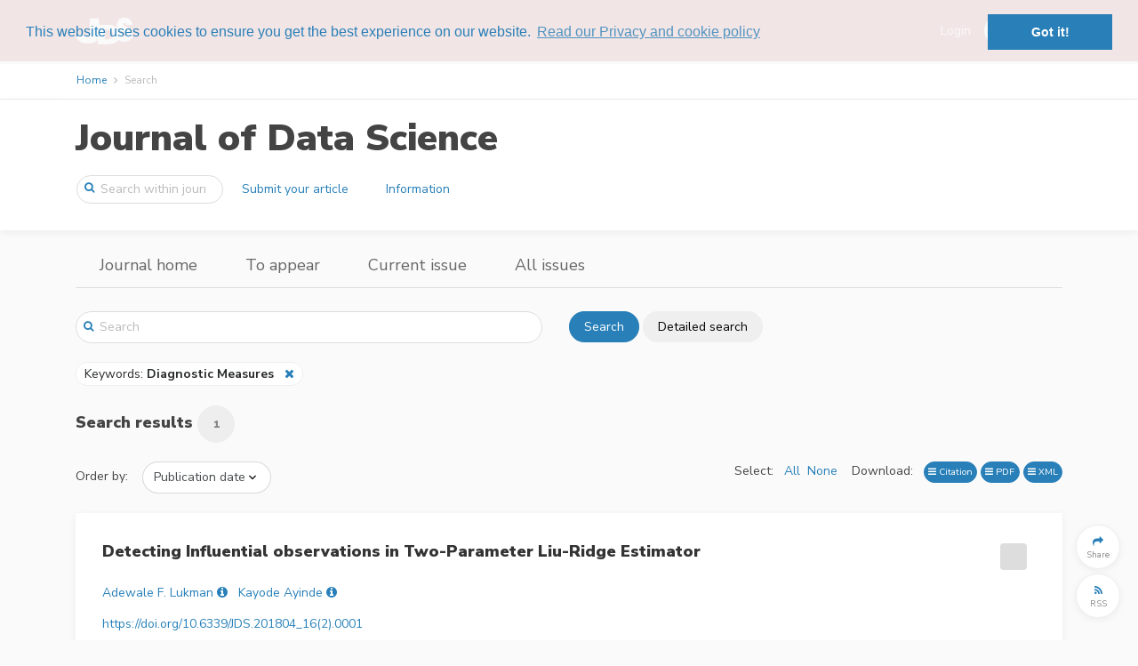

--- FILE ---
content_type: text/html; charset=UTF-8
request_url: https://jds-online.org/journal/JDS/search?keywords%5B0%5D=376
body_size: 40004
content:
<!DOCTYPE html>
<html lang="en">
    <head>
        <meta charset="utf-8">
        <meta name="viewport" content="width=device-width, initial-scale=1, shrink-to-fit=no">
        <meta name="csrf-token" content="hSYVAEY6hpfYDaqgBXOjxBmPSX678OJkzF8TuslX">

            <meta name="robots" content="noindex, nofollow" />

        <title>
                Search in Journal of Data Science
        </title>

        <link rel=icon href="https://jds-online.org/images/favicon.ico" sizes="16x16" type="image/vnd.microsoft.icon">

                <link href="/css/jds.css?id=ff40d4a0e797c2e87594" rel="stylesheet">
        
        
            <link rel="stylesheet" type="text/css" href="//cdn.jsdelivr.net/bootstrap.daterangepicker/2/daterangepicker.css" />
    <link href="https://cdnjs.cloudflare.com/ajax/libs/select2/4.0.3/css/select2.min.css" rel="stylesheet" />
    <link href="https://cdnjs.cloudflare.com/ajax/libs/select2-bootstrap-theme/0.1.0-beta.10/select2-bootstrap.min.css" rel="stylesheet" />

            
    <script type="text/javascript" async
        src="https://cdnjs.cloudflare.com/ajax/libs/mathjax/2.7.2/MathJax.js?config=TeX-AMS-MML_HTMLorMML">
    </script>
    <script type="text/x-mathjax-config">
        MathJax.Hub.Config({
            extensions: ["tex2jax.js", "mml2jax.js"],
            jax: ["input/TeX", "input/MathML", "output/HTML-CSS"],
            tex2jax: {
                inlineMath: [['$','$'], ['\\(','\\)']],
                displayMath: [ ["$$","$$"], ["\\[","\\]"] ],
                processEscapes: true
            },
            "HTML-CSS": {
                availableFonts: ["TeX"],
                linebreaks: { automatic: true }
            },
            MMLorHTML: {
                prefer: { Firefox: "HTML"}
            }
        });

        MathJax.Hub.Register.StartupHook("End",function () {
            fitComponentOverflow()
        });
    </script>
    

                    <script>
  (function(i,s,o,g,r,a,m){i['GoogleAnalyticsObject']=r;i[r]=i[r]||function(){
  (i[r].q=i[r].q||[]).push(arguments)},i[r].l=1*new Date();a=s.createElement(o),
  m=s.getElementsByTagName(o)[0];a.async=1;a.src=g;m.parentNode.insertBefore(a,m)
  })(window,document,'script','https://www.google-analytics.com/analytics.js','ga');
  ga('create', 'UA-190120643-1', 'auto');
  ga('send', 'pageview');
</script>
        
        <link rel="stylesheet" type="text/css" href="//cdnjs.cloudflare.com/ajax/libs/cookieconsent2/3.0.3/cookieconsent.min.css" />
<script src="//cdnjs.cloudflare.com/ajax/libs/cookieconsent2/3.0.3/cookieconsent.min.js"></script>
<script>
window.addEventListener("load", function(){
window.cookieconsent.initialise({
  "palette": {
    "popup": {
      "background": "rgba(250, 250, 250, 0.9)",
      "text": "#2980b9"
    },
    "button": {
      "background": "#2980b9"
    }
  },
  "position": "top",
  "content": {
    link: "Read our Privacy and cookie policy",
    href: "https://jds-online.org/privacy"
  }
})});
</script>
    </head>
    <body>
        <div id='app' class="">
            <header>

    <div class="top-header ">
    <div class="container full-width-container" style="padding-top: 0.5em; padding-bottom: 0.5em;">

    <nav class="navbar navbar-toggleable-md">

        <button class="btn navbar-toggler navbar-toggler-right" type="button" data-toggle="collapse" data-target="#navbarContent" aria-controls="navbarContent" aria-expanded="false" aria-label="Toggle navigation">
            <span class="navbar-toggler-icon navbar-toggler-icon-main"></span>
        </button>

                    <a class="navbar-brand"
                href="https://jds-online.org/journal/JDS">
                                    <img class="brand-logo" style="max-height: 30px" src="https://jds-online.org/images/logos/publications/jds.png" alt="Journal of Data Science logo"/>
                            </a>
        
        

        <div class="collapse navbar-collapse" id="navbarContent">
            <br class="hidden-lg-up" />
            <hr class="hidden-lg-up side-menu-hr" />
            <ul class="navbar-nav mr-auto" style="padding-right: 20px;">
                                                                                        </ul>

            
                                                <div class="form-inline my-2 my-lg-0" style="flex-wrap: nowrap; ">
                        <a class="top-link" href="https://jds-online.org/login">Login</a>
                        <a class="btn btn-secondary rounded-button" role="button" href="https://jds-online.org/register" style="margin-left: 15px;"><span>Register</span></a>
                    </div>
                    <hr class="hidden-lg-up side-menu-hr" />
                                    </div>

    </nav>

    </div>
    </div>

    <div class="breadcrumb-container">
        <div class="container full-width-container">
                <ol class="breadcrumb">
    <li class="breadcrumb-item"><a href="https://jds-online.org/journal/JDS">Home</a></li>


    <li class="breadcrumb-item active">Search</li>
</ol>


        </div>
    </div>

        <div class="content-header publication-content-header">
    <div class="container">
        <div class="row">
            <div class="col-lg-12">
                <h1>
                    <a class="publication-head" href="https://jds-online.org/journal/JDS">
                        Journal of Data Science
                    </a>
                </h1>
            </div>
        </div>
        <div class="row">
            <nav class="navbar navbar-toggleable-md" style="width: 100%;">
                <button
                        id="journal-navbar-toggler"
                        class="btn navbar-toggler navbar-toggler-right rounded-button"
                        type="button"
                        data-toggle="collapse"
                        data-target="#navbarJournal"
                        aria-controls="navbarJournal"
                        aria-expanded="false"
                        aria-label="Toggle navigation"
                        style="">
                    <i id="down-icon" class="fa fa-2x fa-angle-down"></i>
                    <i id="up-icon" class="fa fa-2x fa-angle-up" style="display: none;"></i>
                </button>
                <form class="form-inline"
                      method="GET"
                      action="https://jds-online.org/journal/JDS/search">
                    <div class="input-group search-group publication-search">
                        <span class="fa fa-search"></span>
                        <input
                                class="form-control"
                                placeholder="Search within journal"
                                name="text"
                                type="search">
                    </div>
                </form>
                <div class="collapse navbar-collapse" id="navbarJournal">
                                            <a
                                class="btn mx-1 publication-button" 
                                href="/journal/JDS/information/instructions-for-authors">
                            Submit your article
                        </a>
                                            <a
                                class="btn mx-1 publication-button" 
                                href="/journal/JDS/information">
                            Information
                        </a>
                                                        </div>
            </nav>
        </div>
    </div>
</div>




</header>


            <div class="container">
                    <div class="d-none d-md-block">
        <div class="row location-header">
    <div class="col-lg-12">
        <ul class="nav">
            <li class="nav-item d-none d-md-block">
                <a class="nav-link" href="https://jds-online.org/journal/JDS">Journal home</a>
            </li>

                        <li class="nav-item d-none d-md-block">
                <a class="nav-link" href="https://jds-online.org/journal/JDS/to-appear">To appear</a>
            </li>
            
            <li class="nav-item d-none d-md-block">
                <a class="nav-link" href="https://jds-online.org/journal/JDS/current">Current issue</a>
            </li>

            <li class="nav-item d-none d-md-block">
                <a class="nav-link" href="https://jds-online.org/journal/JDS/issues">All issues</a>
            </li>
            <li class="nav-item dropdown d-md-none">
                <a class="nav-link dropdown-toggle" href="#" id="navbarDropdown" role="button" data-toggle="dropdown" aria-haspopup="true" aria-expanded="false">
                    More
                </a>
                <div class="dropdown-menu" aria-labelledby="navbarDropdown">
                    <a
                        class="dropdown-item "
                        href="https://jds-online.org/journal/JDS">Journal home</a>
                                        <a
                        class="dropdown-item "
                        href="https://jds-online.org/journal/JDS/to-appear">To appear</a>
                                        <a
                        class="dropdown-item "
                        href="https://jds-online.org/journal/JDS/current">Current issue</a>
                    <a
                        class="dropdown-item "
                        href="https://jds-online.org/journal/JDS/issues">All issues</a>
                </div>
            </li>
        </ul>
    </div>
</div>
<br/>


    </div>
            </div>

            <div class="container">
                    <div id="search-block" class="row search-block">
    <div class="col-md-6">
        <div class="input-group full-search-group">
            <span class="fa fa-search"></span>
            <input
                    class="form-control"
                    id="text-search"
                    placeholder="Search"
                    name="text"
                    value=""
                    type="search"
                    onkeyup="searchKeyUp(event);">
        </div>
    </div>
    <div class="col-md-6">
        <button class="btn btn-primary rounded-button" onclick="search();">Search</button>
        <button class="btn btn-default rounded-button"onclick="$('#searchModal').modal('show')">Detailed search</button>
    </div>

    <div class="col-12">&nbsp;</div>

    <div class="col-12">
                                                                                                                                                                                                    <a class="search-parameter inline">
                                            <span onclick="editSearch('keywords')" style="cursor: pointer;">
                                                                                                            Keywords:
                                                                            <b>Diagnostic Measures</b>
                                                                                                                    </span>
                                            &nbsp;&nbsp;<i class="fa fa-close like-link" onclick="removeFromSearch('keywords')"></i>
                                    </a>
                                                                                                                                                                                                                                                    </div>

    <div class="col-12">&nbsp</div>
</div>

<div class="modal fade" id="searchModal" aria-labelledby="searchModalModalLabel">
    <div class="modal-dialog modal-lg" role="document">
        <div class="modal-content">
            <div class="modal-header">
                <h4 class="modal-title" id="searchModalModalLabel">Detailed search</h4>
                &nbsp;
                <button type="button" class="close" data-dismiss="modal" aria-label="Close">
                    <span aria-hidden="true"><i class="fa fa-close"></i></span>
                </button>
            </div>
            <div class="modal-body">
                <form
                        id="search-form"
                        class="form-horizontal search-form"
                        method="GET"
                        action="https://jds-online.org/journal/JDS/search">
                    <input type="hidden" id="text" class="form-control" name="text" value="" />
<input type="hidden" id="order" class="form-control" name="order-by" value="" />
<div class="form-group">
    </div>
<div class="form-group">
    <label>Title</label>
    <input type="text" id="title" class="form-control" name="title" value="" />
</div>
<div class="form-group">
    <label>Author</label>
    <input type="text" id="author" class="form-control" name="author" value="" />
</div>
    <div class="form-group">
        <label>Types</label>
        <select id="types" class="form-control" name="types[]" multiple>
                                                <option value="18">Book Review</option>
                                                                <option value="6">Computing In Data Science</option>
                                                                <option value="8">COVID-19 Special Issue</option>
                                                                <option value="17">Data Science Conversation</option>
                                                                <option value="4">Data Science In Action</option>
                                                                <option value="5">Data Science Review</option>
                                                                <option value="12">Data Science Reviews</option>
                                                                <option value="3">Discussion</option>
                                                                <option value="10">Editorial</option>
                                                                <option value="15">Education In Data Science</option>
                                                                <option value="9">Philosophies Of Data Science</option>
                                                                <option value="14">Philosophy Of Data Science</option>
                                                                <option value="1">Research Article</option>
                                                                <option value="7">Statistical Data Science</option>
                                    </select>
    </div>
<div class="form-group">
    <label>Abstract</label>
    <input type="text" id="abstract" class="form-control" name="abstract" value="" />
</div>
    <div class="form-group">
        <label>Keywords</label>
        <select id="keywords" class="form-control" name="keywords[]" multiple>
                                                <option value="1437">k-means clustering</option>
                                                                <option value="208">--shell-escape</option>
                                                                <option value="811">2×2 contingency table</option>
                                                                <option value="1865">2DPCA</option>
                                                                <option value="1773">3D bar charts</option>
                                                                <option value="1774">3D printing</option>
                                                                <option value="826">A-Kappa</option>
                                                                <option value="1654">A/B testing</option>
                                                                <option value="1947">academic integrity</option>
                                                                <option value="1311">Accelerated degradation test</option>
                                                                <option value="447">Accelerated failure time model</option>
                                                                <option value="173">Accelerated life test</option>
                                                                <option value="601">Accelerated life testing</option>
                                                                <option value="197">Accelerated testing, Coverage probability</option>
                                                                <option value="1451">achievement</option>
                                                                <option value="292">Acquisitions</option>
                                                                <option value="1981">active learning</option>
                                                                <option value="1280">Adapting significance level</option>
                                                                <option value="55">adaptive design</option>
                                                                <option value="898">Adaptive MCMC</option>
                                                                <option value="347">Adaptive Type-II progressive censoring</option>
                                                                <option value="954">Additive hazards model</option>
                                                                <option value="377">additive log-ratio transformation</option>
                                                                <option value="718">additive properties</option>
                                                                <option value="1404">additive-multiplicative rates model</option>
                                                                <option value="522">ADF test</option>
                                                                <option value="1739">adjacency matrix</option>
                                                                <option value="1248">Affymetrix GeneChip</option>
                                                                <option value="913">Aftershock distribution</option>
                                                                <option value="512">age at onset</option>
                                                                <option value="630">Age distribution</option>
                                                                <option value="1266">Age-adjusted cancer rates</option>
                                                                <option value="1186">Age-adjusted mortality rate</option>
                                                                <option value="1726">age-related macular degeneration</option>
                                                                <option value="1452">aging</option>
                                                                <option value="457">Agreement</option>
                                                                <option value="1345">Agreement studies</option>
                                                                <option value="1817">agricultural data</option>
                                                                <option value="1775">agriculture</option>
                                                                <option value="2007">AI detection tools</option>
                                                                <option value="2008">AI in education</option>
                                                                <option value="327">AIC</option>
                                                                <option value="1309">AIDS</option>
                                                                <option value="868">AIDS progression</option>
                                                                <option value="705">air pollution</option>
                                                                <option value="18">air quality</option>
                                                                <option value="964">Akaike information criterion</option>
                                                                <option value="305">Akaikes information criterion</option>
                                                                <option value="1755">algorithmic bias</option>
                                                                <option value="1486">algorithmic fairness</option>
                                                                <option value="2000">alignment</option>
                                                                <option value="276">Alpha</option>
                                                                <option value="336">Alpha power transformation</option>
                                                                <option value="1701">American Community Survey</option>
                                                                <option value="992">American students</option>
                                                                <option value="502">analysis of covariance</option>
                                                                <option value="1016">Analysis of dependence</option>
                                                                <option value="1151">Analysis of variance</option>
                                                                <option value="1967">analytic design theory</option>
                                                                <option value="1297">Analytic interactions</option>
                                                                <option value="1793">analytics</option>
                                                                <option value="594">ANCOVA</option>
                                                                <option value="258">Anemia prediction</option>
                                                                <option value="471">Angiogenesis</option>
                                                                <option value="1565">anisotropy</option>
                                                                <option value="1499">annotation</option>
                                                                <option value="1000">ANNs</option>
                                                                <option value="1267">annual percent change (APC)</option>
                                                                <option value="1935">anomaly detection</option>
                                                                <option value="1292">ANOVA</option>
                                                                <option value="774">AOD</option>
                                                                <option value="1448">Apache Spark</option>
                                                                <option value="267">Applied results</option>
                                                                <option value="443">Applied studies</option>
                                                                <option value="1070">approximate design</option>
                                                                <option value="856">Approximate sample size formula</option>
                                                                <option value="997">Arbitrage</option>
                                                                <option value="897">archaeology</option>
                                                                <option value="71">Archimedean copula</option>
                                                                <option value="1821">area frame</option>
                                                                <option value="1086">Area under the curve (AUC)</option>
                                                                <option value="187">ARIMA</option>
                                                                <option value="1723">artificial general intelligence</option>
                                                                <option value="1487">artificial intelligence</option>
                                                                <option value="1048">Artificial neural network</option>
                                                                <option value="536">association mining and workforce analytics</option>
                                                                <option value="649">Association rules analysis</option>
                                                                <option value="685">Asymmetric GARCH Model</option>
                                                                <option value="1362">asymmetric Laplace distribution</option>
                                                                <option value="252">Asymp- totic relative efficiency</option>
                                                                <option value="1336">Asymptotic distribution</option>
                                                                <option value="422">Asymptotic expansion</option>
                                                                <option value="127">Asymptotic mean squared error</option>
                                                                <option value="1019">Asymptotic optimality</option>
                                                                <option value="1849">attention mechanism</option>
                                                                <option value="1554">attrition</option>
                                                                <option value="503">AUC</option>
                                                                <option value="386">AUC regression</option>
                                                                <option value="1354">Audit sampling</option>
                                                                <option value="1977">augmented Inverse Probability Weighting</option>
                                                                <option value="556">Autocorrelation</option>
                                                                <option value="1762">automated detection</option>
                                                                <option value="1846">automated monitoring</option>
                                                                <option value="1375">automatic differentiation variational inference</option>
                                                                <option value="240">automation</option>
                                                                <option value="1281">Autoregressive conditional duration,</option>
                                                                <option value="113">autoregressive model</option>
                                                                <option value="324">autoregressive time series</option>
                                                                <option value="697">avalanche</option>
                                                                <option value="1625">B-splines</option>
                                                                <option value="215">backward</option>
                                                                <option value="1611">bag of words</option>
                                                                <option value="587">Bagging</option>
                                                                <option value="1304">Balance</option>
                                                                <option value="616">balance coefficient</option>
                                                                <option value="1840">balanced accuracy</option>
                                                                <option value="1837">bandits</option>
                                                                <option value="491">Bandwidth</option>
                                                                <option value="794">bandwidth selection</option>
                                                                <option value="563">Banking Sector</option>
                                                                <option value="1135">Bankruptcy prediction</option>
                                                                <option value="1628">BAR model</option>
                                                                <option value="1469">baseline-category logit</option>
                                                                <option value="1090">Basic density</option>
                                                                <option value="50">basic reproduction number</option>
                                                                <option value="1542">basis functions</option>
                                                                <option value="761">Bayes estimators</option>
                                                                <option value="308">Bayesian</option>
                                                                <option value="643">Bayesian analysis</option>
                                                                <option value="132">Bayesian approach</option>
                                                                <option value="940">Bayesian credible sets</option>
                                                                <option value="1333">Bayesian curve-fitting</option>
                                                                <option value="1877">Bayesian design of clinical trials</option>
                                                                <option value="1740">Bayesian Dirichlet process prior</option>
                                                                <option value="2012">Bayesian dynamic generalized linear model</option>
                                                                <option value="710">Bayesian Environment</option>
                                                                <option value="1467">Bayesian ERGM</option>
                                                                <option value="865">Bayesian estimates</option>
                                                                <option value="272">Bayesian estimation</option>
                                                                <option value="349">Bayesian estimation and Reliability estimation</option>
                                                                <option value="89">Bayesian estimation; Cramér–von Mises</option>
                                                                <option value="1169">Bayesian hierarchical model</option>
                                                                <option value="395">Bayesian hierarchical modeling</option>
                                                                <option value="226">Bayesian hierarchical models</option>
                                                                <option value="1253">Bayesian inference</option>
                                                                <option value="668">Bayesian Knowledge Tracing</option>
                                                                <option value="1274">Bayesian Kriging</option>
                                                                <option value="1122">Bayesian method</option>
                                                                <option value="603">Bayesian methods</option>
                                                                <option value="851">Bayesian model comparison</option>
                                                                <option value="1108">Bayesian model selection</option>
                                                                <option value="1963">Bayesian modeling</option>
                                                                <option value="116">Bayesian modelling</option>
                                                                <option value="1644">Bayesian networks</option>
                                                                <option value="714">Bayesian Nonparametric</option>
                                                                <option value="1257">Bayesian nonparametric method</option>
                                                                <option value="1183">Bayesian regularization</option>
                                                                <option value="1668">Bayesian statistics</option>
                                                                <option value="1058">Bayesian test</option>
                                                                <option value="1055">BDHS</option>
                                                                <option value="956">Behavior Risk Factor Surveillance System (BRFSS)</option>
                                                                <option value="890">behavior scoring model</option>
                                                                <option value="1776">benchmarking</option>
                                                                <option value="299">best linear unbiased estimator</option>
                                                                <option value="1012">best subset</option>
                                                                <option value="456">beta distribution</option>
                                                                <option value="606">Beta linear failure rate distribution</option>
                                                                <option value="1325">Beta-binomial distribution</option>
                                                                <option value="848">Beta-binomial model</option>
                                                                <option value="994">bias</option>
                                                                <option value="1393">bias correction</option>
                                                                <option value="171">Bias reduction</option>
                                                                <option value="652">biased estimation</option>
                                                                <option value="328">BIC</option>
                                                                <option value="1850">bidirectional coefficients</option>
                                                                <option value="1818">Bienaymé-Chebyshev’s inequality</option>
                                                                <option value="128">big data</option>
                                                                <option value="1933">big data computation</option>
                                                                <option value="1301">biliary system</option>
                                                                <option value="1618">binary classification</option>
                                                                <option value="1289">Binary coherent system</option>
                                                                <option value="611">Binary data</option>
                                                                <option value="1022">Binary potential outcomes</option>
                                                                <option value="972">Binary propensity</option>
                                                                <option value="857">binary responses</option>
                                                                <option value="1629">binary trees</option>
                                                                <option value="543">binomial</option>
                                                                <option value="1132">Binomial data</option>
                                                                <option value="474">Binomial thinning</option>
                                                                <option value="550">biostatistics</option>
                                                                <option value="1525">bipartite network</option>
                                                                <option value="108">bipolar disorder</option>
                                                                <option value="1290">Birnbaum importance measure,</option>
                                                                <option value="1295">Birth-and-death process</option>
                                                                <option value="729">Bivariate geometric distribution</option>
                                                                <option value="285">bivariate lifetime</option>
                                                                <option value="644">Bivariate lifetime distributions</option>
                                                                <option value="94">bivariate Marshall-Olkin</option>
                                                                <option value="1303">Bivariate survival function</option>
                                                                <option value="604">Bivariate Weibull</option>
                                                                <option value="82">Blackwater River</option>
                                                                <option value="642">Block bootstrap</option>
                                                                <option value="489">Body Mass Index (BMI)</option>
                                                                <option value="764">body-size data</option>
                                                                <option value="982">Bollinger Percent</option>
                                                                <option value="428">Bongaart&#039;s model</option>
                                                                <option value="941">Boolean expression</option>
                                                                <option value="1782">boosting</option>
                                                                <option value="423">Bootstrap</option>
                                                                <option value="318">Bootstrap and Reliability Functions</option>
                                                                <option value="731">bootstrap confidence interval</option>
                                                                <option value="944">Bootstrap method</option>
                                                                <option value="1031">Bootstrap methods</option>
                                                                <option value="1401">bootstrapping</option>
                                                                <option value="1878">borrowing-by-parts power priors</option>
                                                                <option value="591">Box-Cox transformation</option>
                                                                <option value="2013">Bradley-Terry model</option>
                                                                <option value="1741">brain imaging</option>
                                                                <option value="274">Brand cluster</option>
                                                                <option value="1087">breakpoint</option>
                                                                <option value="670">Breast cancer  data</option>
                                                                <option value="1059">Brownian motion</option>
                                                                <option value="904">Bulletin forums</option>
                                                                <option value="300">Burr distribution</option>
                                                                <option value="467">Burr family of distributions</option>
                                                                <option value="403">Burr XII distribution</option>
                                                                <option value="391">Burr XII model</option>
                                                                <option value="1897">C-index</option>
                                                                <option value="1275">calibration</option>
                                                                <option value="1483">calibration ratio</option>
                                                                <option value="993">Canadian students</option>
                                                                <option value="511">Cancer</option>
                                                                <option value="919">cancer databases</option>
                                                                <option value="1358">cancer genomics</option>
                                                                <option value="1234">Cancer rate-ratio</option>
                                                                <option value="1268">cancer surveillance</option>
                                                                <option value="1052">Canonical correlation</option>
                                                                <option value="1314">Canonical correlation analysis</option>
                                                                <option value="1170">CAR</option>
                                                                <option value="1777">CAR model</option>
                                                                <option value="1439">cardiovascular disease</option>
                                                                <option value="942">CART</option>
                                                                <option value="1025">case deletion influence diagnostics</option>
                                                                <option value="1337">case-parents design</option>
                                                                <option value="509">categorical data</option>
                                                                <option value="1651">categorical prediction</option>
                                                                <option value="995">categorical variable</option>
                                                                <option value="905">category-specific degree distribution</option>
                                                                <option value="1023">causal inference</option>
                                                                <option value="1640">causal learning</option>
                                                                <option value="1641">causality</option>
                                                                <option value="1783">CC-family</option>
                                                                <option value="1205">CD4+ count</option>
                                                                <option value="564">CDS</option>
                                                                <option value="1630">cell-lineage</option>
                                                                <option value="1901">cellular deconvolution</option>
                                                                <option value="1819">cellwise outliers</option>
                                                                <option value="648">Censored data</option>
                                                                <option value="605">Censored observations</option>
                                                                <option value="286">censoring data</option>
                                                                <option value="1596">census</option>
                                                                <option value="1127">Census totals</option>
                                                                <option value="1069">Central composite design</option>
                                                                <option value="1010">central nervous system</option>
                                                                <option value="1996">centralized</option>
                                                                <option value="1095">CEO compensation</option>
                                                                <option value="1423">cforest</option>
                                                                <option value="1424">CHAID</option>
                                                                <option value="1547">change detection</option>
                                                                <option value="1060">change point</option>
                                                                <option value="679">Change point analysis</option>
                                                                <option value="596">change scores</option>
                                                                <option value="1778">change-of-support</option>
                                                                <option value="1868">changepoint models</option>
                                                                <option value="521">characterization</option>
                                                                <option value="1847">characterization of masonry</option>
                                                                <option value="167">characterizations</option>
                                                                <option value="1952">ChatGPT</option>
                                                                <option value="2014">chess tournaments</option>
                                                                <option value="1017">chi-plot</option>
                                                                <option value="1073">Chi-square test</option>
                                                                <option value="711">Child Mortality</option>
                                                                <option value="259">children</option>
                                                                <option value="1975">children’s health</option>
                                                                <option value="1518">Chinese restaurant process</option>
                                                                <option value="970">CIR model</option>
                                                                <option value="1136">Circular data</option>
                                                                <option value="887">Circular-Interaction plot</option>
                                                                <option value="888">Circular-Main Effect plot</option>
                                                                <option value="275">City siting</option>
                                                                <option value="836">Claim frequency</option>
                                                                <option value="373">Claims data</option>
                                                                <option value="830">class imbalance</option>
                                                                <option value="1007">Classical regression</option>
                                                                <option value="254">Classical risk model</option>
                                                                <option value="144">classification</option>
                                                                <option value="1394">classification and regression tree</option>
                                                                <option value="1612">classification model</option>
                                                                <option value="1182">Classification trees</option>
                                                                <option value="1177">Classifier combination</option>
                                                                <option value="732">Clayton copula</option>
                                                                <option value="72">Clayton copula; distortion</option>
                                                                <option value="1178">cleavage site detection</option>
                                                                <option value="119">climate change</option>
                                                                <option value="937">Clinical prediction model</option>
                                                                <option value="724">Clinical prediction modeling</option>
                                                                <option value="504">clinical trial</option>
                                                                <option value="388">closed test</option>
                                                                <option value="1873">cloud computing</option>
                                                                <option value="229">Cloudmesh</option>
                                                                <option value="1057">cluster</option>
                                                                <option value="930">Cluster analysis</option>
                                                                <option value="1853">cluster computing</option>
                                                                <option value="1826">cluster profiling</option>
                                                                <option value="353">Clustering</option>
                                                                <option value="1184">clustering and classification</option>
                                                                <option value="976">Code length</option>
                                                                <option value="1810">Code.gov</option>
                                                                <option value="1500">coding</option>
                                                                <option value="973">coefficient alpha</option>
                                                                <option value="1232">Coefficient of individual agreement</option>
                                                                <option value="885">Coefficient of variation</option>
                                                                <option value="475">coherent forecasting</option>
                                                                <option value="1440">cohort study</option>
                                                                <option value="1874">collaboration</option>
                                                                <option value="1665">collapsed Gibbs sampler</option>
                                                                <option value="523">Collapsible bubble</option>
                                                                <option value="809">collective behavior</option>
                                                                <option value="495">Collective sports</option>
                                                                <option value="1199">Colombo Stock Exchange</option>
                                                                <option value="410">COM-Poisson regression</option>
                                                                <option value="745">Common interval scale</option>
                                                                <option value="1756">communication</option>
                                                                <option value="1457">community extraction</option>
                                                                <option value="1456">community structure</option>
                                                                <option value="1195">comonotonicity</option>
                                                                <option value="230">comorbidities</option>
                                                                <option value="1669">compartmental model</option>
                                                                <option value="1255">Compatibility tests</option>
                                                                <option value="145">competing risk</option>
                                                                <option value="1922">competing risks</option>
                                                                <option value="357">Competitive market</option>
                                                                <option value="281">complementary Beta</option>
                                                                <option value="762">complementary risk</option>
                                                                <option value="1691">complete binary tree</option>
                                                                <option value="120">composite likelihood</option>
                                                                <option value="260">Compositional data</option>
                                                                <option value="227">compositional data analysis</option>
                                                                <option value="965">compound distribution</option>
                                                                <option value="1991">compound outcome</option>
                                                                <option value="852">compound Poisson distribution</option>
                                                                <option value="608">Compound Poisson process</option>
                                                                <option value="301">Compound Weibull distribution</option>
                                                                <option value="1065">compressed sensing</option>
                                                                <option value="442">computational efficiency</option>
                                                                <option value="1495">computational film analysis</option>
                                                                <option value="223">computational social science</option>
                                                                <option value="1447">computationally-intensive method</option>
                                                                <option value="241">computer software</option>
                                                                <option value="1748">computer vision</option>
                                                                <option value="691">conception</option>
                                                                <option value="1202">conception interval</option>
                                                                <option value="340">Conception Rate</option>
                                                                <option value="842">Concomitants</option>
                                                                <option value="297">concomitants of order statistics</option>
                                                                <option value="1898">concordance</option>
                                                                <option value="237">Conditional autoregressive prior</option>
                                                                <option value="508">Conditional independence</option>
                                                                <option value="1425">conditional inference trees</option>
                                                                <option value="83">conditional least square</option>
                                                                <option value="1286">Conditional mean</option>
                                                                <option value="921">Conditional models</option>
                                                                <option value="1189">Conditional Poisson regression</option>
                                                                <option value="99">conditional probability</option>
                                                                <option value="812">Conditional test</option>
                                                                <option value="177">Confidence bounds</option>
                                                                <option value="369">confidence interval</option>
                                                                <option value="1018">confidence intervals</option>
                                                                <option value="1175">Confidence limits</option>
                                                                <option value="44">conformational sampling</option>
                                                                <option value="1384">Conjugacy</option>
                                                                <option value="1854">connection</option>
                                                                <option value="1576">connectivity graph</option>
                                                                <option value="1724">consciousness</option>
                                                                <option value="950">Consistency</option>
                                                                <option value="602">Constant stress</option>
                                                                <option value="827">Constrained general linear models</option>
                                                                <option value="1943">constrained maximum likelihood estimation</option>
                                                                <option value="1710">consulting</option>
                                                                <option value="1470">consumer preferences</option>
                                                                <option value="1015">consumer sentiment</option>
                                                                <option value="273">Consumption relations</option>
                                                                <option value="1005">Context</option>
                                                                <option value="896">contingency tables</option>
                                                                <option value="858">continuity correction</option>
                                                                <option value="1204">contraceptive effectiveness</option>
                                                                <option value="579">Contraceptive methods</option>
                                                                <option value="1152">contrast coding</option>
                                                                <option value="882">Control chart analysis</option>
                                                                <option value="1293">controlled experiment</option>
                                                                <option value="899">controlled MCMC</option>
                                                                <option value="565">Convergence</option>
                                                                <option value="1504">convergence acceleration</option>
                                                                <option value="1194">convex order</option>
                                                                <option value="1421">Conway-Maxwell</option>
                                                                <option value="1342">COPD</option>
                                                                <option value="287">copula functions</option>
                                                                <option value="654">Copulas</option>
                                                                <option value="1164">Coronary heart disease</option>
                                                                <option value="27">coronavirus</option>
                                                                <option value="37">coronavirus disease 2019</option>
                                                                <option value="1891">correlated bilateral and unilateral data</option>
                                                                <option value="1159">correlated binary responses</option>
                                                                <option value="378">correlated errors</option>
                                                                <option value="1910">correlated survival outcomes</option>
                                                                <option value="1294">correlation analysis</option>
                                                                <option value="64">correlation bias</option>
                                                                <option value="769">correlation coefficient</option>
                                                                <option value="901">Correlation-adjusted t-score</option>
                                                                <option value="1936">correntropy loss function</option>
                                                                <option value="895">Correspondence analysis</option>
                                                                <option value="1696">cosine similarity</option>
                                                                <option value="1811">cost measurement</option>
                                                                <option value="832">cost sensitive learning</option>
                                                                <option value="779">Count data</option>
                                                                <option value="84">count time series</option>
                                                                <option value="1730">counterfactual approach</option>
                                                                <option value="1680">counterfactual outcomes</option>
                                                                <option value="1139">country risk</option>
                                                                <option value="1171">Coupon collector’s problem</option>
                                                                <option value="170">Covariate balance</option>
                                                                <option value="1238">covariates</option>
                                                                <option value="793">coverage error</option>
                                                                <option value="139">COVID-19</option>
                                                                <option value="152">COVID-19 test</option>
                                                                <option value="153">COVID-19 treatment</option>
                                                                <option value="154">COVID-19 vaccine</option>
                                                                <option value="295">Cox Proportional Hazards</option>
                                                                <option value="1912">Cox proportional hazards model</option>
                                                                <option value="1370">Cox–de Boor algorithm</option>
                                                                <option value="1190">Cox’s partial likelihood</option>
                                                                <option value="1056">CPR</option>
                                                                <option value="1471">Cramér’s V</option>
                                                                <option value="1987">credible interval</option>
                                                                <option value="817">Credible Intervals</option>
                                                                <option value="891">credit card</option>
                                                                <option value="245">credit risk</option>
                                                                <option value="1652">crop rotation patterns</option>
                                                                <option value="2032">Cropland Data Layer (CDL)</option>
                                                                <option value="492">Cross validation</option>
                                                                <option value="808">cross-correlation</option>
                                                                <option value="1672">cross-domain latent growth curve model</option>
                                                                <option value="1128">cross-national micro data</option>
                                                                <option value="578">Cross-validation</option>
                                                                <option value="746">cross-wave regression</option>
                                                                <option value="1513">cryptocurrency</option>
                                                                <option value="198">Cumulative exposure model</option>
                                                                <option value="631">Cumulative hazard rate</option>
                                                                <option value="756">Cure fraction models</option>
                                                                <option value="730">Cure function</option>
                                                                <option value="1475">cure rate</option>
                                                                <option value="1306">Cure rate models</option>
                                                                <option value="1649">curriculum</option>
                                                                <option value="1277">curve registration</option>
                                                                <option value="185">CUSUM chart</option>
                                                                <option value="1144">Cysteine level</option>
                                                                <option value="200">Cystic Fibrosis</option>
                                                                <option value="655">D-Vine Tree</option>
                                                                <option value="665">Dagum distribution</option>
                                                                <option value="1875">data analysis</option>
                                                                <option value="1543">data assimilation</option>
                                                                <option value="733">data augmentation</option>
                                                                <option value="1940">data confidentiality</option>
                                                                <option value="1663">data driven attribution</option>
                                                                <option value="400">Data Envelopment Analysis</option>
                                                                <option value="715">Data fusion</option>
                                                                <option value="1924">data integration</option>
                                                                <option value="588">Data Mining</option>
                                                                <option value="635">data mining techniques</option>
                                                                <option value="1941">data perturbation</option>
                                                                <option value="853">Data processing</option>
                                                                <option value="987">data quality</option>
                                                                <option value="1650">data representations</option>
                                                                <option value="1305">data representing a model</option>
                                                                <option value="224">data science</option>
                                                                <option value="1953">data science consultations</option>
                                                                <option value="1096">data trimming</option>
                                                                <option value="839">data visualization</option>
                                                                <option value="1982">data-efficient learning</option>
                                                                <option value="1083">Deal or No Deal</option>
                                                                <option value="883">decision analysis</option>
                                                                <option value="650">Decision tree analysis</option>
                                                                <option value="1001">decision trees</option>
                                                                <option value="1795">decision-making</option>
                                                                <option value="65">DECO</option>
                                                                <option value="1376">deep learning</option>
                                                                <option value="1653">deep neural networks</option>
                                                                <option value="1626">deep residual networks</option>
                                                                <option value="1749">DeepInsight</option>
                                                                <option value="1312">degradation test</option>
                                                                <option value="1034">degrees of freedom</option>
                                                                <option value="614">DEMATEL</option>
                                                                <option value="370">demographic indicators</option>
                                                                <option value="854">demographics inference</option>
                                                                <option value="1434">density</option>
                                                                <option value="786">density estimation</option>
                                                                <option value="785">dependence</option>
                                                                <option value="1228">Dependent correlations</option>
                                                                <option value="818">Depression</option>
                                                                <option value="1371">derivatives</option>
                                                                <option value="1757">design</option>
                                                                <option value="1688">design of experiments</option>
                                                                <option value="712">Deviance information Criteria</option>
                                                                <option value="571">DFFITS</option>
                                                                <option value="866">diabetes</option>
                                                                <option value="288">diagnostic discrimination methods</option>
                                                                <option value="376" selected>Diagnostic Measures</option>
                                                                <option value="493">Diagnostics</option>
                                                                <option value="1859">diet adequacy scores</option>
                                                                <option value="1860">dietary intake</option>
                                                                <option value="1803">difference in difference</option>
                                                                <option value="595">difference scores</option>
                                                                <option value="1453">difference-in-difference</option>
                                                                <option value="1658">digital humanities</option>
                                                                <option value="1366">dimension reduction</option>
                                                                <option value="800">dimensionality reduction</option>
                                                                <option value="1526">directional information</option>
                                                                <option value="9">Dirichlet distribution</option>
                                                                <option value="1150">Dirichlet process</option>
                                                                <option value="1879">discounting parameters</option>
                                                                <option value="505">discrete covariates</option>
                                                                <option value="1732">discrete distribution</option>
                                                                <option value="747">discretionary spending</option>
                                                                <option value="1084">Discriminant Analysis</option>
                                                                <option value="1441">discrimination</option>
                                                                <option value="1241">disease spread</option>
                                                                <option value="1422">dispersion</option>
                                                                <option value="612">disposition model</option>
                                                                <option value="1244">distant supervise</option>
                                                                <option value="1997">distributed</option>
                                                                <option value="1449">distributed computing</option>
                                                                <option value="19">distributed lag non-Linear model</option>
                                                                <option value="1435">distribution function</option>
                                                                <option value="181">Distribution of order statistics</option>
                                                                <option value="1386">DNA fingerprint</option>
                                                                <option value="1902">DNA methylation</option>
                                                                <option value="907">Dodd-Frank Act</option>
                                                                <option value="651">Dominant model</option>
                                                                <option value="744">Doornik-Hansen test</option>
                                                                <option value="722">Double sampling</option>
                                                                <option value="1165">doubly censored data</option>
                                                                <option value="873">Doubly type-II censoring</option>
                                                                <option value="1156">Dow-Jones index</option>
                                                                <option value="1328">Dropout</option>
                                                                <option value="613">dropout mechanism</option>
                                                                <option value="1115">Drug safety assessment</option>
                                                                <option value="1326">dual control groups</option>
                                                                <option value="1934">dynamic dependencies</option>
                                                                <option value="1621">dynamic models</option>
                                                                <option value="1923">dynamic prediction</option>
                                                                <option value="1429">dynamic principal component analysis</option>
                                                                <option value="1992">dynamic treatment regimes</option>
                                                                <option value="1509">early childhood education</option>
                                                                <option value="696">earthquake</option>
                                                                <option value="1129">Earthquake catalogue</option>
                                                                <option value="590">ECG</option>
                                                                <option value="1577">ecological fallacy</option>
                                                                <option value="1450">econometrics</option>
                                                                <option value="766">Economic anxiety</option>
                                                                <option value="1929">Economic Census</option>
                                                                <option value="371">economic indicators</option>
                                                                <option value="1721">economics</option>
                                                                <option value="1711">education</option>
                                                                <option value="598">Educational Data Mining</option>
                                                                <option value="1731">educational data-mining</option>
                                                                <option value="902">effect size estimation</option>
                                                                <option value="1367">effective degrees of freedom</option>
                                                                <option value="1027">effective reproduction number</option>
                                                                <option value="1636">efficacy curve</option>
                                                                <option value="355">Efficiency analysis</option>
                                                                <option value="1686">efficient estimation</option>
                                                                <option value="1905">efficient influence functions</option>
                                                                <option value="1426">egocentric network</option>
                                                                <option value="235">Eigenvalue adjustment</option>
                                                                <option value="2027">Einsteinian phase AGI</option>
                                                                <option value="135">elastic net</option>
                                                                <option value="2022">elastic shape analysis</option>
                                                                <option value="354">Electricity Usage</option>
                                                                <option value="1603">electroencephalography</option>
                                                                <option value="1505">EM</option>
                                                                <option value="129">EM algorithm</option>
                                                                <option value="10">emotional classification</option>
                                                                <option value="1161">Empirical Bayes</option>
                                                                <option value="1955">empirical cumulative distribution function</option>
                                                                <option value="1409">empirical guidelines</option>
                                                                <option value="951">empirical likelihood ratio</option>
                                                                <option value="947">Empirical martingale simulation</option>
                                                                <option value="1883">empirical risk minimization</option>
                                                                <option value="1403">ensemble</option>
                                                                <option value="1666">ensemble learning</option>
                                                                <option value="246">ensemble machine learning</option>
                                                                <option value="1976">ensemble method</option>
                                                                <option value="1245">entity extraction</option>
                                                                <option value="182">Entropy</option>
                                                                <option value="763">entropy loss function</option>
                                                                <option value="1368">envelopes</option>
                                                                <option value="35">epidemic assessment</option>
                                                                <option value="952">epidemic change point</option>
                                                                <option value="51">epidemic doubling time</option>
                                                                <option value="1242">epidemic models</option>
                                                                <option value="117">epidemic risk</option>
                                                                <option value="14">epidemic surveillance</option>
                                                                <option value="1339">Epidemiologic methods</option>
                                                                <option value="15">epidemiological statistics</option>
                                                                <option value="1670">epidemiology</option>
                                                                <option value="924">Equality of means</option>
                                                                <option value="1251">equation error</option>
                                                                <option value="1071">equivalence theorem</option>
                                                                <option value="1302">ERCP</option>
                                                                <option value="1468">ERGM</option>
                                                                <option value="617">Erlang distribution</option>
                                                                <option value="451">Error detection rate</option>
                                                                <option value="1796">error rate estimation</option>
                                                                <option value="1655">error spending function</option>
                                                                <option value="1252">errors in variables</option>
                                                                <option value="948">Esscher transform</option>
                                                                <option value="1102">Estimable variable</option>
                                                                <option value="922">estimating equations</option>
                                                                <option value="1993">estimating function</option>
                                                                <option value="289">Estimation</option>
                                                                <option value="1622">estimation and classification performance</option>
                                                                <option value="344">Estimation methods</option>
                                                                <option value="36">estimation of basic reproductive number</option>
                                                                <option value="1758">ethics</option>
                                                                <option value="372">European Union</option>
                                                                <option value="1968">evaluation</option>
                                                                <option value="908">event study</option>
                                                                <option value="186">EWMA chart</option>
                                                                <option value="1338">exact robust test</option>
                                                                <option value="765">excess mass test</option>
                                                                <option value="1489">excess zeros</option>
                                                                <option value="789">exercise training</option>
                                                                <option value="1036">Expectation-maximization algorithm</option>
                                                                <option value="236">Expected error rate</option>
                                                                <option value="961">Expected information</option>
                                                                <option value="1831">explainability</option>
                                                                <option value="1766">explainable machine learning</option>
                                                                <option value="1715">exploratory analysis</option>
                                                                <option value="986">Exploratory data analysis</option>
                                                                <option value="1593">exploratory data analysis (EDA)</option>
                                                                <option value="551">exploratory factor analysis</option>
                                                                <option value="727">Exponential distribution</option>
                                                                <option value="980">exponential geometric distribution</option>
                                                                <option value="368">exponential power distribution</option>
                                                                <option value="1157">exponential power distributions</option>
                                                                <option value="666">Exponentiated class</option>
                                                                <option value="404">Exponentiated Distribution</option>
                                                                <option value="737">Exponentiated family</option>
                                                                <option value="699">Exponentiated Gamma distribution</option>
                                                                <option value="268">exponentiated generalized class</option>
                                                                <option value="444">Exponentiated generalized model</option>
                                                                <option value="1197">Exponentiated Modified Weibull Distributione</option>
                                                                <option value="165">exponentiated power lindley</option>
                                                                <option value="545">Exponentiated Weibull-G family</option>
                                                                <option value="384">Exponentiated Weibull-G family of distributions</option>
                                                                <option value="567">Exponentiated-exponential</option>
                                                                <option value="1307">exponentiated-Weibull distribution</option>
                                                                <option value="618">Extended exponential distribution</option>
                                                                <option value="480">Extended inverse Lindley distribution</option>
                                                                <option value="445">Extended Pareto distribution</option>
                                                                <option value="1779">extended-Hausdorff distance metric</option>
                                                                <option value="1442">external validation</option>
                                                                <option value="1258">extrema</option>
                                                                <option value="953">extreme ranked set sampling</option>
                                                                <option value="429">Extreme value distribution</option>
                                                                <option value="290">Extreme Value Theory</option>
                                                                <option value="755">Extreme values</option>
                                                                <option value="1235">F-approximation</option>
                                                                <option value="178">Factor analysis</option>
                                                                <option value="990">factor rotation</option>
                                                                <option value="1527">factorial design</option>
                                                                <option value="1330">Factors</option>
                                                                <option value="966">failure rate</option>
                                                                <option value="470">failure rate function</option>
                                                                <option value="140">false negative</option>
                                                                <option value="141">false positive</option>
                                                                <option value="1331">family background</option>
                                                                <option value="335">Family of distributions</option>
                                                                <option value="1352">Family planning program</option>
                                                                <option value="389">family-wise error rate</option>
                                                                <option value="663">familywise error</option>
                                                                <option value="1254">familywise error rate</option>
                                                                <option value="833">Farlie-Gumbel-Morgenstern (FGM)  family</option>
                                                                <option value="843">Farlie-Gumbel-Morgenstern family</option>
                                                                <option value="1315">fastest paths</option>
                                                                <option value="1158">fat tails</option>
                                                                <option value="452">Fault Content Rate Function</option>
                                                                <option value="1061">FBAT</option>
                                                                <option value="1961">FDR control</option>
                                                                <option value="1866">feature extraction</option>
                                                                <option value="759">Fecundability</option>
                                                                <option value="760">female child birth</option>
                                                                <option value="478">fertility</option>
                                                                <option value="479">fertility control behaviour</option>
                                                                <option value="201">FEV1</option>
                                                                <option value="775">film editing</option>
                                                                <option value="1278">Filtering</option>
                                                                <option value="482">Finance</option>
                                                                <option value="687">Financial analysts</option>
                                                                <option value="633">Financial fraud</option>
                                                                <option value="1965">financial fraud detection</option>
                                                                <option value="909">financial reform</option>
                                                                <option value="309">Financial time series</option>
                                                                <option value="810">financial volatility</option>
                                                                <option value="1566">finite elements</option>
                                                                <option value="609">First exit time</option>
                                                                <option value="859">First factor success</option>
                                                                <option value="1552">Fisher scoring</option>
                                                                <option value="825">Fleiss’ Kappa</option>
                                                                <option value="623">Flexible Weibull Extension distribution</option>
                                                                <option value="1210">flood</option>
                                                                <option value="1072">flue gas desulfurization</option>
                                                                <option value="863">Folded normal distribution</option>
                                                                <option value="193">Force of mortality</option>
                                                                <option value="85">forecast</option>
                                                                <option value="433">Forecast comparisons</option>
                                                                <option value="79">forecast density</option>
                                                                <option value="1430">forecast reconciliation</option>
                                                                <option value="1472">forecasting</option>
                                                                <option value="1006">forecasts</option>
                                                                <option value="310">Foreign exchange rates</option>
                                                                <option value="431">Foreign tourist arrivals</option>
                                                                <option value="1211">forest fire</option>
                                                                <option value="216">forward</option>
                                                                <option value="440">forward regression</option>
                                                                <option value="878">FPE analysis</option>
                                                                <option value="568">Fr´echet distribution</option>
                                                                <option value="109">frailty</option>
                                                                <option value="1744">frailty model</option>
                                                                <option value="636">Frailty parameter</option>
                                                                <option value="73">Frank copula</option>
                                                                <option value="634">fraud detection</option>
                                                                <option value="169">Frechet Distribution</option>
                                                                <option value="945">freight demand modelling</option>
                                                                <option value="311">Frequentist</option>
                                                                <option value="795">Friedman’s test</option>
                                                                <option value="1540">fully-connected neural network</option>
                                                                <option value="1145">functional ANOVA</option>
                                                                <option value="1035">functional data</option>
                                                                <option value="1120">functional data analysis</option>
                                                                <option value="938">functional form</option>
                                                                <option value="2004">functional linear regression</option>
                                                                <option value="1763">functional magnetic resonance imaging</option>
                                                                <option value="2023">functional principal components</option>
                                                                <option value="1206">functional varying coefficient model</option>
                                                                <option value="351">Fund value</option>
                                                                <option value="874">fuzzy lifetime data</option>
                                                                <option value="1820">fuzzy logic</option>
                                                                <option value="379">G-class</option>
                                                                <option value="248">GAM</option>
                                                                <option value="483">GAMLSS</option>
                                                                <option value="526">gamma Burr XII distributions</option>
                                                                <option value="162">gamma distribution</option>
                                                                <option value="527">gamma-G family</option>
                                                                <option value="1226">GARCH</option>
                                                                <option value="684">GARCH Model</option>
                                                                <option value="1484">Gaussian mechanism</option>
                                                                <option value="534">Gaussian process</option>
                                                                <option value="329">GCV</option>
                                                                <option value="2011">GEE</option>
                                                                <option value="1463">gender equality</option>
                                                                <option value="1659">gender-specific character prevalence</option>
                                                                <option value="625">Gene Expression</option>
                                                                <option value="66">gene set analysis</option>
                                                                <option value="1842">gene-environment interaction</option>
                                                                <option value="149">gene-gene interaction</option>
                                                                <option value="427">General fertility rate</option>
                                                                <option value="1978">generalizability</option>
                                                                <option value="1917">generalization error</option>
                                                                <option value="703">Generalized  Inverted Exponential distribution</option>
                                                                <option value="1028">generalized additive model</option>
                                                                <option value="484">generalized additive models</option>
                                                                <option value="303">Generalized Burr distribution</option>
                                                                <option value="751">Generalized distribution</option>
                                                                <option value="686">Generalized Error Density</option>
                                                                <option value="957">generalized estimating equation (GEE)</option>
                                                                <option value="1892">generalized estimating equations</option>
                                                                <option value="702">Generalized Exponential distribution</option>
                                                                <option value="306">Generalized extended inverse Weibull distribution</option>
                                                                <option value="1607">generalized extreme value distribution</option>
                                                                <option value="468">generalized family</option>
                                                                <option value="757">generalized gamma distribution</option>
                                                                <option value="105">generalized Gompertz</option>
                                                                <option value="487">generalized Gompertz distribution, moments</option>
                                                                <option value="175">Generalized Half-Logistic distribution</option>
                                                                <option value="962">generalized half-normal distribution</option>
                                                                <option value="743">Generalized hyperbolic distribution</option>
                                                                <option value="1020">generalized least squares estimator</option>
                                                                <option value="323">Generalized linear distributed lag model</option>
                                                                <option value="959">Generalized linear mixed model</option>
                                                                <option value="1558">generalized linear mixed models</option>
                                                                <option value="748">Generalized linear model</option>
                                                                <option value="1716">generalized linear models</option>
                                                                <option value="736">Generalized Marshall-Olkin family</option>
                                                                <option value="726">Generalized modified Weibull distribution</option>
                                                                <option value="532">Generalized Odd Generalized exponential-G Family</option>
                                                                <option value="419">generalized Order statistics</option>
                                                                <option value="1733">generalized Pareto distribution</option>
                                                                <option value="463">Generalized partial linear model</option>
                                                                <option value="1261">Generalized Poisson regression</option>
                                                                <option value="284">Generalized Power Weibull and Progressive Type-II Censoring</option>
                                                                <option value="1615">generalized propensity scores</option>
                                                                <option value="346">Generalized Rayleigh distribution</option>
                                                                <option value="20">generalized semi-varying coefficient model</option>
                                                                <option value="1229">generalized variances</option>
                                                                <option value="624">Generalized Weibull</option>
                                                                <option value="533">Generating Function</option>
                                                                <option value="212">generative adversarial network</option>
                                                                <option value="1948">generative AI</option>
                                                                <option value="1808">generative artificial intelligence</option>
                                                                <option value="1979">genetic algorithm</option>
                                                                <option value="1193">Geological resource modeling</option>
                                                                <option value="1172">geometric distribution</option>
                                                                <option value="114">geometric extreme stability</option>
                                                                <option value="476">geometric integer- valued autoregressive models</option>
                                                                <option value="174">Geometric process</option>
                                                                <option value="1822">georeferencing</option>
                                                                <option value="1780">geospatial modeling</option>
                                                                <option value="574">Geostatistics</option>
                                                                <option value="849">Gibbs sampler</option>
                                                                <option value="1098">Gibbs sampling</option>
                                                                <option value="807">GIC</option>
                                                                <option value="1049">GIS</option>
                                                                <option value="1998">Git</option>
                                                                <option value="1812">Github</option>
                                                                <option value="1717">GLM</option>
                                                                <option value="1137">Global supply chain</option>
                                                                <option value="1647">Godambe matrix</option>
                                                                <option value="100">Gompertz distribution</option>
                                                                <option value="106">Gompertz–Lindley</option>
                                                                <option value="332">goodness-of-fit</option>
                                                                <option value="781">Goodness-of-Fit Test</option>
                                                                <option value="1712">government statistics</option>
                                                                <option value="1957">gPOCRE</option>
                                                                <option value="213">GPS trajectory</option>
                                                                <option value="1535">gradient boosting</option>
                                                                <option value="1246">graph attention neural network</option>
                                                                <option value="1689">graph cluster randomization</option>
                                                                <option value="1479">graph convolutional network</option>
                                                                <option value="1966">graph neural networks</option>
                                                                <option value="1480">graph representation learning</option>
                                                                <option value="1335">graphic models</option>
                                                                <option value="1737">graphical perception</option>
                                                                <option value="1772">graphics</option>
                                                                <option value="946">gravity model</option>
                                                                <option value="1541">grid search</option>
                                                                <option value="1454">grit</option>
                                                                <option value="822">group sampling plan</option>
                                                                <option value="1276">growth curve,</option>
                                                                <option value="1595">guided discovery learning (GDL)</option>
                                                                <option value="74">Gumbel copula</option>
                                                                <option value="1906">gut-brain axis</option>
                                                                <option value="963">half-normal distribution</option>
                                                                <option value="1230">halfspace depth</option>
                                                                <option value="101">hazard function</option>
                                                                <option value="414">Hazard rate</option>
                                                                <option value="160">Hazard rate function</option>
                                                                <option value="294">Hazards Model</option>
                                                                <option value="16">health statistics</option>
                                                                <option value="1531">health system</option>
                                                                <option value="1869">healthcare expenditures</option>
                                                                <option value="958">heart attack</option>
                                                                <option value="788">heart failure</option>
                                                                <option value="1889">heart rate</option>
                                                                <option value="1476">heavy censoring</option>
                                                                <option value="341">Heterogeneity</option>
                                                                <option value="753">heterogeneous data</option>
                                                                <option value="1536">heterogeneous extremes</option>
                                                                <option value="1692">heterogeneous reciprocity</option>
                                                                <option value="501">heteroscedasticity</option>
                                                                <option value="998">hidden Markov model</option>
                                                                <option value="1088">Hierarchical Linear model</option>
                                                                <option value="1099">hierarchical model</option>
                                                                <option value="1544">hierarchical Vecchia approximation</option>
                                                                <option value="629">High Dimensional Data</option>
                                                                <option value="1506">high dimensional models</option>
                                                                <option value="983">high frequency transaction data</option>
                                                                <option value="1105">High-dimensional function approximation</option>
                                                                <option value="1418">high-dimensional regression</option>
                                                                <option value="1363">high-dimensional statistics</option>
                                                                <option value="25">high-frequency data</option>
                                                                <option value="1937">hinge loss function</option>
                                                                <option value="977">hip fracture</option>
                                                                <option value="1327">historical controls</option>
                                                                <option value="996">HIV</option>
                                                                <option value="513">HNF1B</option>
                                                                <option value="1496">Hollywood cinema</option>
                                                                <option value="549">home and away effect</option>
                                                                <option value="1464">homeworking</option>
                                                                <option value="1809">hospital administration</option>
                                                                <option value="1718">housing</option>
                                                                <option value="249">housing factor</option>
                                                                <option value="988">HRF</option>
                                                                <option value="56">human challenge trials</option>
                                                                <option value="2028">human computer collaboration</option>
                                                                <option value="1832">Human Computer Interaction</option>
                                                                <option value="2001">human feedback</option>
                                                                <option value="1146">Hurst exponent</option>
                                                                <option value="560">hybrid artificial neural network</option>
                                                                <option value="1316">hybrid clustering</option>
                                                                <option value="931">Hyndman-Ullah model</option>
                                                                <option value="991">hyperplane fitting</option>
                                                                <option value="1062">hypertension</option>
                                                                <option value="674">Hypothesis test</option>
                                                                <option value="1380">hypothesis testing</option>
                                                                <option value="1843">hypothetical population</option>
                                                                <option value="1804">identifiability</option>
                                                                <option value="1750">IGTD</option>
                                                                <option value="1867">image analysis</option>
                                                                <option value="1676">image processing</option>
                                                                <option value="2005">imaging data</option>
                                                                <option value="1983">imbalanced data</option>
                                                                <option value="1340">immunization</option>
                                                                <option value="1299">Imperfect detectability</option>
                                                                <option value="1528">implantable cardiac defibrillators</option>
                                                                <option value="949">implied GARCH model</option>
                                                                <option value="999">implied volatility</option>
                                                                <option value="1807">imputation</option>
                                                                <option value="1490">incidence</option>
                                                                <option value="1141">Incidence in occupational allergic diseases</option>
                                                                <option value="1949">inclusive teaching</option>
                                                                <option value="1598">incomplete networks</option>
                                                                <option value="925">incomplete pairs</option>
                                                                <option value="52">incubation period</option>
                                                                <option value="21">incubation time</option>
                                                                <option value="1300">independent line transect surveys</option>
                                                                <option value="1002">India</option>
                                                                <option value="615">indirect relational matrix</option>
                                                                <option value="787">Individual patient data meta-analysis</option>
                                                                <option value="1616">individualized treatment effect</option>
                                                                <option value="1673">individually varying time metrics</option>
                                                                <option value="1713">industrial statistics</option>
                                                                <option value="1179">Inequality</option>
                                                                <option value="1147">Infant handling</option>
                                                                <option value="1003">infant mortality</option>
                                                                <option value="884">infant obesity</option>
                                                                <option value="41">infected cases</option>
                                                                <option value="38">infection fatality rate</option>
                                                                <option value="28">Infectious disease</option>
                                                                <option value="855">inference model</option>
                                                                <option value="569">Influence diagnostics</option>
                                                                <option value="375">Influential Statistics</option>
                                                                <option value="1247">information extraction</option>
                                                                <option value="1078">informative missing</option>
                                                                <option value="542">informative prior</option>
                                                                <option value="1880">informative priors</option>
                                                                <option value="293">Innovation Knowledge</option>
                                                                <option value="291">Innovation Performance</option>
                                                                <option value="1372">integrals</option>
                                                                <option value="1381">integrative statistical learning</option>
                                                                <option value="1153">intelligent</option>
                                                                <option value="2024">inter-rater agreement</option>
                                                                <option value="1140">interaction</option>
                                                                <option value="1348">interaction detection</option>
                                                                <option value="1768">interaction selection</option>
                                                                <option value="1743">interaction tree</option>
                                                                <option value="1592">interactive dashboards</option>
                                                                <option value="1702">interactive system</option>
                                                                <option value="1656">interim monitoring</option>
                                                                <option value="1077">Intermittent missing</option>
                                                                <option value="1053">internet service</option>
                                                                <option value="1296">interpretability</option>
                                                                <option value="317">Interval Estimation</option>
                                                                <option value="277">interval null hypothesis</option>
                                                                <option value="974">interval scales</option>
                                                                <option value="448">Interval-censored failure time data</option>
                                                                <option value="1671">intervention analysis</option>
                                                                <option value="2025">intraclass correlation</option>
                                                                <option value="1160">intracluster correlation coefficient</option>
                                                                <option value="1227">intraday volatility</option>
                                                                <option value="1705">introduction</option>
                                                                <option value="1706">invariance principle</option>
                                                                <option value="1218">Inverse Gaussian frailty</option>
                                                                <option value="95">inverse Pareto distribution</option>
                                                                <option value="1013">Inverse probability weighted estimator</option>
                                                                <option value="1477">inverse probability weighting</option>
                                                                <option value="188">Inverse Rayleigh</option>
                                                                <option value="723">Inverse sampling</option>
                                                                <option value="330">Inverse Weibull</option>
                                                                <option value="183">Inverse Weibull distribution</option>
                                                                <option value="435">Inverse Weibull-G family</option>
                                                                <option value="837">Iranian Bonus Malus System</option>
                                                                <option value="1784">IRBoost</option>
                                                                <option value="1785">IRCO</option>
                                                                <option value="1769">iRF</option>
                                                                <option value="42">isolation measures</option>
                                                                <option value="646">Isotonic regression</option>
                                                                <option value="155">Item response</option>
                                                                <option value="1041">Item specific</option>
                                                                <option value="1287">iterative approach</option>
                                                                <option value="380">J-shaped distribution, moments</option>
                                                                <option value="1431">Japanese sub-national age-specific mortality rates</option>
                                                                <option value="770">Johnson system</option>
                                                                <option value="102">joint probability density</option>
                                                                <option value="176">Joint progressive Type-I censored scheme</option>
                                                                <option value="387">Jonckheere-Terpstra trend test</option>
                                                                <option value="554">Jump Plot</option>
                                                                <option value="1767">jury perception</option>
                                                                <option value="60">K nearest neighbor</option>
                                                                <option value="805">k-NN algorithm</option>
                                                                <option value="834">Kamp´e de F´eriet function</option>
                                                                <option value="458">kappa</option>
                                                                <option value="1578">Karhunen-Loève expansion</option>
                                                                <option value="75">Kendall’s tau</option>
                                                                <option value="989">kernel</option>
                                                                <option value="792">Kernel based interval estimation</option>
                                                                <option value="914">kernel density estimation</option>
                                                                <option value="1357">kernel functions</option>
                                                                <option value="1192">Kernel Method</option>
                                                                <option value="1405">kernel smoothing</option>
                                                                <option value="1106">kernels</option>
                                                                <option value="1478">kidney transplantation</option>
                                                                <option value="2029">knowledge dissemination</option>
                                                                <option value="892">Knowledge space theory</option>
                                                                <option value="893">knowledge structure</option>
                                                                <option value="1093">Kohonen maps</option>
                                                                <option value="151">Kumaraswamy distribution</option>
                                                                <option value="199">Kumaraswamy Weibull distribution</option>
                                                                <option value="738">Kumaraswamy-G Family</option>
                                                                <option value="824">Kummer beta  generalized distribution</option>
                                                                <option value="693">Kummer beta generalized distribution</option>
                                                                <option value="864">kurtosis</option>
                                                                <option value="424">Kw-G family</option>
                                                                <option value="754">L-moment</option>
                                                                <option value="161">L-moments</option>
                                                                <option value="1124">Lagrangian multiplier</option>
                                                                <option value="304">Lambert W function</option>
                                                                <option value="2033">landscape metrics</option>
                                                                <option value="698">landslide</option>
                                                                <option value="900">Langevin algorithms</option>
                                                                <option value="1155">language rhythm model</option>
                                                                <option value="1485">Laplace mechanism</option>
                                                                <option value="1567">Laplace-Beltrami operator</option>
                                                                <option value="1632">large p small n</option>
                                                                <option value="1827">large language model</option>
                                                                <option value="1493">large-scale dataset</option>
                                                                <option value="1382">large-scale inference</option>
                                                                <option value="172">Largest caliper matching</option>
                                                                <option value="136">LASSO</option>
                                                                <option value="1703">LASSO regression</option>
                                                                <option value="496">latent causal models</option>
                                                                <option value="1308">Latent class</option>
                                                                <option value="1094">latent class analysis</option>
                                                                <option value="1903">latent Dirichlet allocation</option>
                                                                <option value="1402">latent hierarchical structure</option>
                                                                <option value="1958">latent model</option>
                                                                <option value="1583">latent models</option>
                                                                <option value="835">Lauricella function</option>
                                                                <option value="1511">law</option>
                                                                <option value="1042">Lazarsfeld’s latent distance</option>
                                                                <option value="1259">LDF</option>
                                                                <option value="1555">Learning Analytics</option>
                                                                <option value="385">Least sqaures method</option>
                                                                <option value="314">least-squares Estimation</option>
                                                                <option value="932">Lee-Carter model</option>
                                                                <option value="1310">left truncation</option>
                                                                <option value="446">Lehmann’s alternatives</option>
                                                                <option value="130">length-biased data</option>
                                                                <option value="819">Life dissatisfaction</option>
                                                                <option value="823">life test</option>
                                                                <option value="752">lifetime</option>
                                                                <option value="758">lifetime data</option>
                                                                <option value="1104">lifetime distribution</option>
                                                                <option value="469">Lifetime distributions</option>
                                                                <option value="112">lifetime model</option>
                                                                <option value="539">Likelihood contour plot</option>
                                                                <option value="1125">likelihood ratio test</option>
                                                                <option value="413">Lindley Distribution</option>
                                                                <option value="708">Lindley-Weibull distribution</option>
                                                                <option value="701">Lindley’s approximation</option>
                                                                <option value="1633">linear discriminant analysis</option>
                                                                <option value="455">Linear failure rate distribution</option>
                                                                <option value="607">Linear failure rate geometric distribution</option>
                                                                <option value="772">Linear Model</option>
                                                                <option value="107">linear representation</option>
                                                                <option value="1560">linear time algorithm</option>
                                                                <option value="1823">list frame</option>
                                                                <option value="122">literate programming</option>
                                                                <option value="1512">literature review</option>
                                                                <option value="494">Liu estimator</option>
                                                                <option value="828">Local influence</option>
                                                                <option value="1109">Local influential observations</option>
                                                                <option value="251">Local linear regression</option>
                                                                <option value="1187">local quadratic model</option>
                                                                <option value="1787">local similarity</option>
                                                                <option value="1637">loess smoothing</option>
                                                                <option value="599">Log File Analysis</option>
                                                                <option value="1944">log link</option>
                                                                <option value="719">log unified skew  normal distribution</option>
                                                                <option value="927">log-gamma generalized regression</option>
                                                                <option value="459">log-linear models</option>
                                                                <option value="538">Log-Logistic Weibull distribution</option>
                                                                <option value="204">Log-weighted Pareto distribution</option>
                                                                <option value="157">Log-weighted power function distribution</option>
                                                                <option value="1239">logistic</option>
                                                                <option value="815">logistic discrimination</option>
                                                                <option value="156">Logistic regression</option>
                                                                <option value="1004">logit</option>
                                                                <option value="1913">logrank test</option>
                                                                <option value="206">Lomax Distribution</option>
                                                                <option value="319">Lomax-Lindley distribution</option>
                                                                <option value="1432">long-run covariance function</option>
                                                                <option value="1026">long-term survival</option>
                                                                <option value="981">long-term survivals</option>
                                                                <option value="121">longitudinal data</option>
                                                                <option value="1207">longitudinal data analysis</option>
                                                                <option value="1283">Longitudinal weights</option>
                                                                <option value="1545">Lorenz model</option>
                                                                <option value="677">loss reserves</option>
                                                                <option value="780">Low-risk zeros</option>
                                                                <option value="584">Lower generalized order statistics</option>
                                                                <option value="688">M-estimation</option>
                                                                <option value="69">MA unit root</option>
                                                                <option value="242">machine learning</option>
                                                                <option value="845">Mahalanobis distance</option>
                                                                <option value="889">main and interaction effects</option>
                                                                <option value="1414">malaria relapse</option>
                                                                <option value="1050">Malaysia</option>
                                                                <option value="923">marginal models</option>
                                                                <option value="1677">marijuana impairment</option>
                                                                <option value="1272">Markov Ccain</option>
                                                                <option value="869">Markov chain</option>
                                                                <option value="639">Markov chain monte carlo</option>
                                                                <option value="742">Markov model</option>
                                                                <option value="1014">Markov processes</option>
                                                                <option value="1415">Markov transition model</option>
                                                                <option value="735">Marshall - Olkin -Kumaraswamy-G family</option>
                                                                <option value="537">Marshall-Olkin</option>
                                                                <option value="486">Marshall-Olkin distribution</option>
                                                                <option value="184">Marshall-Olkin family of distributions</option>
                                                                <option value="115">Marshall–Olkin distribution</option>
                                                                <option value="438">Martingale Residual</option>
                                                                <option value="1925">mass imputation</option>
                                                                <option value="1522">massive data</option>
                                                                <option value="57">master protocol</option>
                                                                <option value="497">match analysis</option>
                                                                <option value="1681">matched pair</option>
                                                                <option value="1631">maternal correlation</option>
                                                                <option value="1332">mathematics education</option>
                                                                <option value="528">MatLab</option>
                                                                <option value="1584">matrix-variate time series</option>
                                                                <option value="524">Max test</option>
                                                                <option value="1599">max-min fairness</option>
                                                                <option value="709">Maximum  likelihood estimation</option>
                                                                <option value="90">maximum likelihood</option>
                                                                <option value="739">Maximum Likelihood  Estimation</option>
                                                                <option value="886">maximum likelihood estimate</option>
                                                                <option value="86">maximum likelihood estimation</option>
                                                                <option value="103">maximum likelihood estimation. Pareto distribution</option>
                                                                <option value="1215">Maximum likelihood method</option>
                                                                <option value="1113">maximum Lyapunov exponents</option>
                                                                <option value="91">maximum product of spacing</option>
                                                                <option value="283">Maximum Product Spacing</option>
                                                                <option value="316">Maximum Product Spacing method</option>
                                                                <option value="348">Maximum Product Spacing,</option>
                                                                <option value="1648">maximum pseudo-likelihood</option>
                                                                <option value="244">MCC misuse</option>
                                                                <option value="29">MCMC</option>
                                                                <option value="1697">MCMC algorithm</option>
                                                                <option value="971">MCMC method</option>
                                                                <option value="928">MCMC methods</option>
                                                                <option value="917">MCMC sampling</option>
                                                                <option value="1217">MCMC technique</option>
                                                                <option value="1074">mean</option>
                                                                <option value="682">mean deviation</option>
                                                                <option value="1608">mean recurrence interval</option>
                                                                <option value="1256">mean square error</option>
                                                                <option value="1797">means testing</option>
                                                                <option value="820">Measurement error</option>
                                                                <option value="871">measures of dependence</option>
                                                                <option value="548">measuring performance in Cricket</option>
                                                                <option value="850">median life</option>
                                                                <option value="1032">medians</option>
                                                                <option value="1969">mediator selection</option>
                                                                <option value="1798">medical decisions</option>
                                                                <option value="683">MELD score</option>
                                                                <option value="1619">mesothelioma</option>
                                                                <option value="664">meta analysis Fisher&#039;s method</option>
                                                                <option value="1116">meta-analysis</option>
                                                                <option value="1419">meta-features</option>
                                                                <option value="1962">metabolomics data</option>
                                                                <option value="1233">method comparisons</option>
                                                                <option value="1343">Metropolis-Hastings sampler</option>
                                                                <option value="1100">Metropolis-within-Gibbs sampling</option>
                                                                <option value="392">Metropolis–Hastings Algorithm</option>
                                                                <option value="1410">microarray data</option>
                                                                <option value="137">minimax concave penalty</option>
                                                                <option value="967">Minimax threshold</option>
                                                                <option value="390">minimum effective dose</option>
                                                                <option value="405">Minimum Hellinger distance estimation</option>
                                                                <option value="1579">minimum spanning tree</option>
                                                                <option value="716">Mining</option>
                                                                <option value="721">Misclassification</option>
                                                                <option value="903">misclassification rate</option>
                                                                <option value="61">missForest</option>
                                                                <option value="1126">missing at random</option>
                                                                <option value="62">missing data</option>
                                                                <option value="875">missing information</option>
                                                                <option value="209">missing not at random</option>
                                                                <option value="1395">missing values</option>
                                                                <option value="1103">missing-censoring</option>
                                                                <option value="125">mixed data</option>
                                                                <option value="1270">mixed effects model</option>
                                                                <option value="1698">mixed membership</option>
                                                                <option value="1329">mixed models</option>
                                                                <option value="1271">mixed-effects model</option>
                                                                <option value="1320">Mixture likelihood</option>
                                                                <option value="131">mixture model</option>
                                                                <option value="1237">mixture models</option>
                                                                <option value="1101">mixture prior</option>
                                                                <option value="1893">MLE-based test procedures</option>
                                                                <option value="1507">MM</option>
                                                                <option value="425">MO-G family</option>
                                                                <option value="6">mobile device software development kit</option>
                                                                <option value="1029">mobility</option>
                                                                <option value="1344">mode-Hessian</option>
                                                                <option value="1321">model averaging</option>
                                                                <option value="1918">model complexity</option>
                                                                <option value="1587">model evaluation</option>
                                                                <option value="879">model exploration</option>
                                                                <option value="326">model misspecification</option>
                                                                <option value="1443">model performance</option>
                                                                <option value="217">model selection</option>
                                                                <option value="1089">model selection criterion</option>
                                                                <option value="374">model specification</option>
                                                                <option value="880">model uncertainty</option>
                                                                <option value="978">Model-based clustering</option>
                                                                <option value="194">Model-basedSAE</option>
                                                                <option value="191">Modeling</option>
                                                                <option value="690">Modelling</option>
                                                                <option value="776">modified autoregressive index</option>
                                                                <option value="1604">modified band depth</option>
                                                                <option value="1021">modified Cholesky decomposition</option>
                                                                <option value="439">Modified Deviance Residual</option>
                                                                <option value="741">Modified linear exponential</option>
                                                                <option value="331">modified maximum likelihood</option>
                                                                <option value="1317">Modified partial least squares regression (MPLSR),</option>
                                                                <option value="1110">modified ridge regression</option>
                                                                <option value="1605">modified volume depth</option>
                                                                <option value="637">Modified Weibull distribution</option>
                                                                <option value="394">moment</option>
                                                                <option value="207">Moment Generating Function</option>
                                                                <option value="96">moments</option>
                                                                <option value="1548">monitoring</option>
                                                                <option value="1373">monotone regression</option>
                                                                <option value="1369">Monte Carlo</option>
                                                                <option value="282">Monte Carlo simulation</option>
                                                                <option value="343">Monte Carlo simulations</option>
                                                                <option value="557">Moran’s I</option>
                                                                <option value="1166">MORGAM Project</option>
                                                                <option value="298">Morgenstern type bivariate generalized uniform distribution</option>
                                                                <option value="1725">mortal computation</option>
                                                                <option value="933">Mortality</option>
                                                                <option value="1895">mortgage prepayment</option>
                                                                <option value="352">Motif detection</option>
                                                                <option value="725">motor vehicle crash  injuries</option>
                                                                <option value="1904">multi-omics</option>
                                                                <option value="460">multi-raters</option>
                                                                <option value="1383">multi-view data integration</option>
                                                                <option value="1561">multiclass classification</option>
                                                                <option value="325">multicollinearity</option>
                                                                <option value="1185">multilayer perceptron</option>
                                                                <option value="580">Multilevel</option>
                                                                <option value="1180">multilevel models</option>
                                                                <option value="581">Multinomial logistic regression</option>
                                                                <option value="1473">multinomial logit model</option>
                                                                <option value="1959">multinomial regression</option>
                                                                <option value="1693">multiple addition</option>
                                                                <option value="396">multiple change-point detection</option>
                                                                <option value="860">multiple correspondence analysis</option>
                                                                <option value="1220">multiple imputation</option>
                                                                <option value="39">multiple index model</option>
                                                                <option value="1613">multiple languages</option>
                                                                <option value="401">Multiple objective methods in optimization</option>
                                                                <option value="861">multiple taxicab correspondence analysis</option>
                                                                <option value="1907">multiply robust</option>
                                                                <option value="1572">multivariate</option>
                                                                <option value="179">multivariate analysis</option>
                                                                <option value="1800">multivariate count variables</option>
                                                                <option value="80">multivariate forecast</option>
                                                                <option value="1433">multivariate functional principal component analysis</option>
                                                                <option value="1231">multivariate normality</option>
                                                                <option value="846">multivariate outliers</option>
                                                                <option value="1288">multivariate regression</option>
                                                                <option value="1834">multivariate response problems</option>
                                                                <option value="363">Multivariate Skew distributions</option>
                                                                <option value="1323">multivariate survival data</option>
                                                                <option value="847">multivariate test</option>
                                                                <option value="1835">multivariate tree-based ensembles</option>
                                                                <option value="228">mutant clusters</option>
                                                                <option value="920">mutations</option>
                                                                <option value="844">mutual information</option>
                                                                <option value="337">Nadarajah-Haghighi distribution</option>
                                                                <option value="1930">NAICS</option>
                                                                <option value="11">naive Bayes</option>
                                                                <option value="1660">named entity recognition</option>
                                                                <option value="1751">native representation</option>
                                                                <option value="1162">natural conjugate prior</option>
                                                                <option value="695">Natural hazards</option>
                                                                <option value="1458">natural language processing</option>
                                                                <option value="350">NAV</option>
                                                                <option value="740">Negative Binomial regression</option>
                                                                <option value="477">negative binomial thinning</option>
                                                                <option value="1037">Nelder-Mead algorithm</option>
                                                                <option value="1396">net benefit</option>
                                                                <option value="1801">network analysis</option>
                                                                <option value="1600">network centrality measures</option>
                                                                <option value="1389">network growth</option>
                                                                <option value="1601">network hubs</option>
                                                                <option value="225">network science</option>
                                                                <option value="555">Neural Network</option>
                                                                <option value="813">Neural network model</option>
                                                                <option value="1011">neural networking</option>
                                                                <option value="1377">neural networks</option>
                                                                <option value="1627">neural ordinary differential equations</option>
                                                                <option value="1973">news</option>
                                                                <option value="1359">next-generation sequencing</option>
                                                                <option value="1355">Neyman allocation</option>
                                                                <option value="1908">Neyman orthogonality</option>
                                                                <option value="1214">Neyman type A distribution</option>
                                                                <option value="798">NHANES</option>
                                                                <option value="461">nominal</option>
                                                                <option value="1200">Non Parametric Specification Test</option>
                                                                <option value="862">non response</option>
                                                                <option value="671">Non Stationary Markov chain model</option>
                                                                <option value="26">non-decimated wavelet transforms</option>
                                                                <option value="1848">non-destructive test</option>
                                                                <option value="453">Non-homogeneous Poisson process</option>
                                                                <option value="1390">non-homogeneous Poisson processes</option>
                                                                <option value="1298">non-linear model</option>
                                                                <option value="247">Non-linear pattern</option>
                                                                <option value="796">non-location shift</option>
                                                                <option value="1438">non-negative matrix factorization</option>
                                                                <option value="1562">non-parametric</option>
                                                                <option value="1788">non-rigid body transformation</option>
                                                                <option value="1123">nonhomogeneous Poisson process</option>
                                                                <option value="1926">nonignorable missingness</option>
                                                                <option value="210">nonignorable nonresponse</option>
                                                                <option value="133">nonlinear model</option>
                                                                <option value="1008">nonlinear regression</option>
                                                                <option value="1805">nonlinear regression models</option>
                                                                <option value="506">nonparametric</option>
                                                                <option value="915">nonparametric density-based clustering</option>
                                                                <option value="782">Nonparametric Model</option>
                                                                <option value="1887">nonparametric regression</option>
                                                                <option value="1927">nonprobability samples</option>
                                                                <option value="271">nonrandom missing</option>
                                                                <option value="211">nonresponse bias</option>
                                                                <option value="1568">nonstationarity</option>
                                                                <option value="1573">nonstationary</option>
                                                                <option value="243">normal distribution</option>
                                                                <option value="1411">normal hierarchical model</option>
                                                                <option value="238">Normal mixture model</option>
                                                                <option value="675">normal test, surrogate</option>
                                                                <option value="771">normal transformation</option>
                                                                <option value="1236">normal-approximation</option>
                                                                <option value="1249">normalization</option>
                                                                <option value="540">Nuisance parameter</option>
                                                                <option value="1148">null models</option>
                                                                <option value="68">null of stationarity</option>
                                                                <option value="797">number of days of drinking alcohol</option>
                                                                <option value="231">number of unreported cases</option>
                                                                <option value="255">Numerical integration</option>
                                                                <option value="1861">nutritional epidemiology</option>
                                                                <option value="472">OBD</option>
                                                                <option value="1674">obesity</option>
                                                                <option value="1642">observational data</option>
                                                                <option value="1988">observational study</option>
                                                                <option value="488">observed information matrix</option>
                                                                <option value="662">obust methods</option>
                                                                <option value="263">Odd Generalized Exponential-G family</option>
                                                                <option value="97">odd inverse Pareto</option>
                                                                <option value="728">Odds function</option>
                                                                <option value="1154">official data</option>
                                                                <option value="17">official statistics</option>
                                                                <option value="1250">oligonucleotide</option>
                                                                <option value="1588">oncology</option>
                                                                <option value="1263">One-factor model</option>
                                                                <option value="1176">one-sided specification interval</option>
                                                                <option value="1133">One-step estimator</option>
                                                                <option value="1549">online</option>
                                                                <option value="803">OPEC crude oil prices</option>
                                                                <option value="1514">open data</option>
                                                                <option value="1791">open set recognition</option>
                                                                <option value="1862">open software</option>
                                                                <option value="1813">open-source software</option>
                                                                <option value="1838">optimal assignment</option>
                                                                <option value="1529">optimal bipartite-unipartite projection</option>
                                                                <option value="1589">optimal design</option>
                                                                <option value="1107">optimal prediction</option>
                                                                <option value="1523">optimal probabilities</option>
                                                                <option value="1465">optimality</option>
                                                                <option value="689">optimism</option>
                                                                <option value="1684">optimization</option>
                                                                <option value="559">option pricing</option>
                                                                <option value="562">options</option>
                                                                <option value="462">or- dinal</option>
                                                                <option value="1134">oracle properties</option>
                                                                <option value="2015">order effects</option>
                                                                <option value="264">Order Statistic</option>
                                                                <option value="98">order statistics</option>
                                                                <option value="1043">ordinal</option>
                                                                <option value="1945">ordinal outcomes</option>
                                                                <option value="975">ordinary least squares</option>
                                                                <option value="1960">orthogonal components</option>
                                                                <option value="968">orthonormal bases</option>
                                                                <option value="1792">outlier detection</option>
                                                                <option value="1138">outlier management</option>
                                                                <option value="653">outliers</option>
                                                                <option value="1919">over and under parameterization</option>
                                                                <option value="1222">overdispersion</option>
                                                                <option value="1841">oversampling</option>
                                                                <option value="1690">p-value</option>
                                                                <option value="2016">Paired comparison models</option>
                                                                <option value="926">paired t-test</option>
                                                                <option value="547">Pairwise comparison</option>
                                                                <option value="734">Palliative care outcome scores</option>
                                                                <option value="1870">pancreatic cancer</option>
                                                                <option value="142">pandemic</option>
                                                                <option value="134">pandemic cycle</option>
                                                                <option value="1802">panel data</option>
                                                                <option value="1284">panel deviations</option>
                                                                <option value="1594">parallel coordinate plots (PCP)</option>
                                                                <option value="1667">parallel processing</option>
                                                                <option value="430">Parameter estimation</option>
                                                                <option value="1223">Parametric bootstrap</option>
                                                                <option value="345">Parametric bootstrap methods</option>
                                                                <option value="465">parametric logistic regression model</option>
                                                                <option value="449">Parametric survival analysis</option>
                                                                <option value="1537">Pareto model</option>
                                                                <option value="1881">partial borrowing power priors</option>
                                                                <option value="441">partial correlation coefficient</option>
                                                                <option value="1387">partial digestion</option>
                                                                <option value="1318">partial least square regression (PLSR)</option>
                                                                <option value="881">partial least squares regression</option>
                                                                <option value="1474">partial likelihood</option>
                                                                <option value="1030">particulate matter</option>
                                                                <option value="1291">path (cut) set</option>
                                                                <option value="1459">patient safety</option>
                                                                <option value="552">pattern analysis</option>
                                                                <option value="984">pattern matching</option>
                                                                <option value="1742">pattern recognition</option>
                                                                <option value="1388">PCR</option>
                                                                <option value="1609">peak over threshold</option>
                                                                <option value="1734">peaks over threshold</option>
                                                                <option value="1420">penalization</option>
                                                                <option value="1634">penalized discriminant analysis</option>
                                                                <option value="1970">penalized estimate</option>
                                                                <option value="749">penalized likelihood</option>
                                                                <option value="647">Penalized likelihood ratio</option>
                                                                <option value="1364">penalized regression</option>
                                                                <option value="253">Penalized selection</option>
                                                                <option value="485">penalized splines</option>
                                                                <option value="1427">perceived social support</option>
                                                                <option value="1374">periodic splines</option>
                                                                <option value="1149">permutation tests</option>
                                                                <option value="1455">personality</option>
                                                                <option value="1682">personalized medicine</option>
                                                                <option value="829">Perturbation  scheme</option>
                                                                <option value="1111">perturbation scheme</option>
                                                                <option value="1871">phase-based expenditure</option>
                                                                <option value="1884">piecewise linear-quadratic function</option>
                                                                <option value="681">piecewise or joinpoint  regression</option>
                                                                <option value="1091">Pinus radiata</option>
                                                                <option value="1260">pixels</option>
                                                                <option value="1491">PLOW</option>
                                                                <option value="278">point null hypothesis</option>
                                                                <option value="1497">point process</option>
                                                                <option value="1391">point processes</option>
                                                                <option value="189">Poisson</option>
                                                                <option value="359">Poisson distribution</option>
                                                                <option value="510">Poisson log-linear models</option>
                                                                <option value="1664">poisson process</option>
                                                                <option value="408">Poisson regression</option>
                                                                <option value="490">Poisson Regression, Anemia</option>
                                                                <option value="397">Poisson segmented regression</option>
                                                                <option value="783">Polya tree</option>
                                                                <option value="1971">Pólya-Gamma</option>
                                                                <option value="1569">pool-adjacent-violators algorithm</option>
                                                                <option value="544">pooled proportion</option>
                                                                <option value="1066">pooled testing</option>
                                                                <option value="233">Poorly-posed classification problems</option>
                                                                <option value="1038">population genetics</option>
                                                                <option value="1980">population heterogeneity</option>
                                                                <option value="232">population match</option>
                                                                <option value="1285">population of panels</option>
                                                                <option value="640">Positive stable frailty</option>
                                                                <option value="1201">Posterior estimation</option>
                                                                <option value="279">power</option>
                                                                <option value="546">Power function distribution</option>
                                                                <option value="418">Power generalized Weibull distribution</option>
                                                                <option value="1163">power law process</option>
                                                                <option value="164">power lindley</option>
                                                                <option value="358">Power Lomax distribution</option>
                                                                <option value="196">Power Prior</option>
                                                                <option value="454">Power series distribution</option>
                                                                <option value="806">Power Weighted Quantile Regression</option>
                                                                <option value="906">power-law distribution</option>
                                                                <option value="2026">pre-post design</option>
                                                                <option value="1269">pre-symptomatic and asymptomatic transmission</option>
                                                                <option value="1727">precision medicine</option>
                                                                <option value="30">prediction</option>
                                                                <option value="1764">prediction accuracy</option>
                                                                <option value="1956">prediction interval</option>
                                                                <option value="500">prediction intervals</option>
                                                                <option value="939">predictive accuracy</option>
                                                                <option value="535">predictive modeling</option>
                                                                <option value="1984">predictive modelling</option>
                                                                <option value="307">Predictive ratio risk</option>
                                                                <option value="473">Predictive Risk Modeling</option>
                                                                <option value="773">Premier Football League</option>
                                                                <option value="1174">prevalence</option>
                                                                <option value="918">price delayed discovery effect</option>
                                                                <option value="1353">principal component regression</option>
                                                                <option value="262">principal components</option>
                                                                <option value="935">principal components analysis</option>
                                                                <option value="626">Prior Dirichlet process</option>
                                                                <option value="1563">probability estimation</option>
                                                                <option value="1085">Probability Game Show</option>
                                                                <option value="269">probability models with applications</option>
                                                                <option value="360">Probability Weighted moments</option>
                                                                <option value="1346">product partition model</option>
                                                                <option value="1954">productivity tool</option>
                                                                <option value="1570">profile likelihood</option>
                                                                <option value="541">Profile likelihood function</option>
                                                                <option value="466">Profile likelihood method</option>
                                                                <option value="406">profiling</option>
                                                                <option value="1759">program assessment</option>
                                                                <option value="700">Progressive Censoring</option>
                                                                <option value="660">Progressive Type-II censored data</option>
                                                                <option value="1661">project Gutenberg</option>
                                                                <option value="1882">propensity score based power priors</option>
                                                                <option value="1024">propensity scores</option>
                                                                <option value="1075">proportion</option>
                                                                <option value="1675">proportion data</option>
                                                                <option value="1130">proportional hazard model</option>
                                                                <option value="450">Proportional hazards model</option>
                                                                <option value="1946">proportional probability model</option>
                                                                <option value="1444">prospective study</option>
                                                                <option value="632">Prostate cancer</option>
                                                                <option value="45">protein structure prediction</option>
                                                                <option value="1590">protocol modification</option>
                                                                <option value="1508">proximal gradient</option>
                                                                <option value="916">PSA</option>
                                                                <option value="1378">pseudo probability</option>
                                                                <option value="1707">pseudo-observations</option>
                                                                <option value="894">psychometrics</option>
                                                                <option value="1488">public understanding of science and technology</option>
                                                                <option value="24">pupillary response behavior</option>
                                                                <option value="529">Python</option>
                                                                <option value="1885">Python package</option>
                                                                <option value="1994">Q-learning</option>
                                                                <option value="592">QTc</option>
                                                                <option value="1416">quadratic approximation</option>
                                                                <option value="1481">quadratic inference function</option>
                                                                <option value="1054">quality of life</option>
                                                                <option value="320">quantile</option>
                                                                <option value="804">Quantile distributions</option>
                                                                <option value="150">Quantile function</option>
                                                                <option value="1678">quantile GAMS</option>
                                                                <option value="202">quantile regression</option>
                                                                <option value="1365">quantile regularization</option>
                                                                <option value="434">quantiles</option>
                                                                <option value="530">R</option>
                                                                <option value="1685">R programming</option>
                                                                <option value="553">R programming language</option>
                                                                <option value="1704">R shiny</option>
                                                                <option value="876">r-k class estimator</option>
                                                                <option value="1863">radar plots</option>
                                                                <option value="87">rainfall</option>
                                                                <option value="1623">rainfall pattern description</option>
                                                                <option value="1770">RAMP</option>
                                                                <option value="1911">random effect</option>
                                                                <option value="43">random effects</option>
                                                                <option value="361">Random field</option>
                                                                <option value="63">random forest</option>
                                                                <option value="1118">random utility models</option>
                                                                <option value="1728">randomized clinical trials</option>
                                                                <option value="816">Randomized Response</option>
                                                                <option value="1914">randomized trial</option>
                                                                <option value="1009">rank statistics</option>
                                                                <option value="296">Ranked set sampling</option>
                                                                <option value="1931">ranked text classification</option>
                                                                <option value="1117">Ranking data</option>
                                                                <option value="2017">ranking models</option>
                                                                <option value="1460">rankings</option>
                                                                <option value="1203">rate of conception</option>
                                                                <option value="1356">ratio estimation</option>
                                                                <option value="411">Rayleigh Lomax Distribution</option>
                                                                <option value="270">real data sets</option>
                                                                <option value="192">Reciprocal distribution</option>
                                                                <option value="180">Recognition pattern analysis</option>
                                                                <option value="1824">record linkage</option>
                                                                <option value="667">record values</option>
                                                                <option value="46">recovery time</option>
                                                                <option value="420">Recurrence relations</option>
                                                                <option value="1213">recurrence time</option>
                                                                <option value="110">recurrent event times</option>
                                                                <option value="1406">recurrent events</option>
                                                                <option value="111">recurrent relapse</option>
                                                                <option value="1580">regionalization</option>
                                                                <option value="261">regression</option>
                                                                <option value="1995">regression calibration</option>
                                                                <option value="436">Regression Modeling</option>
                                                                <option value="929">regression models</option>
                                                                <option value="1092">regression trees</option>
                                                                <option value="138">regularization</option>
                                                                <option value="1909">regularization bias</option>
                                                                <option value="1886">ReHLine</option>
                                                                <option value="1385">relevance</option>
                                                                <option value="166">reliability</option>
                                                                <option value="412">Reliability analysis</option>
                                                                <option value="661">reliability and hazard functions</option>
                                                                <option value="381">reliability function</option>
                                                                <option value="1920">ReLU activation</option>
                                                                <option value="1550">remote sensing</option>
                                                                <option value="1173">renewal process</option>
                                                                <option value="322">Rényi entropy</option>
                                                                <option value="143">repeatedly testing</option>
                                                                <option value="123">reproducibility</option>
                                                                <option value="1876">reproducible research</option>
                                                                <option value="1208">reproducing kernel Hilbert space</option>
                                                                <option value="2006">reproducing kernel Hilbert space (RKHS)</option>
                                                                <option value="1044">Reproduction number</option>
                                                                <option value="1224">resampling</option>
                                                                <option value="81">resampling method</option>
                                                                <option value="1939">rescaled hinge loss function</option>
                                                                <option value="985">rescaled spike and slab model</option>
                                                                <option value="437">Residual Analysis</option>
                                                                <option value="1752">ResNet-50</option>
                                                                <option value="1915">restricted mean survival time</option>
                                                                <option value="821">resubmitted lot</option>
                                                                <option value="1844">retrospective likelihood</option>
                                                                <option value="1219">Reversed hazard rate</option>
                                                                <option value="2002">reward model</option>
                                                                <option value="1771">RF</option>
                                                                <option value="1760">rhetoric</option>
                                                                <option value="1319">ridge regression (RR)</option>
                                                                <option value="877">ridge regression (RR) estimator</option>
                                                                <option value="1989">right censoring</option>
                                                                <option value="955">right-censored data</option>
                                                                <option value="1582">risk calculator</option>
                                                                <option value="40">risk factors</option>
                                                                <option value="1445">risk prediction</option>
                                                                <option value="1446">risk scores</option>
                                                                <option value="7">risk scoring</option>
                                                                <option value="67">RNA-Seq</option>
                                                                <option value="1097">robust logistic regression</option>
                                                                <option value="1786">robust method</option>
                                                                <option value="1938">robust one-class classification</option>
                                                                <option value="203">robust regression</option>
                                                                <option value="1645">robust selection</option>
                                                                <option value="778">Robustness</option>
                                                                <option value="1602">robustness of network measures</option>
                                                                <option value="1397">ROC</option>
                                                                <option value="1212">rock fall</option>
                                                                <option value="1894">Rosner’s model</option>
                                                                <option value="936">rotation type</option>
                                                                <option value="678">run-off triangle</option>
                                                                <option value="31">Runga–Kutta approximation</option>
                                                                <option value="58">sample size</option>
                                                                <option value="1436">sampling</option>
                                                                <option value="195">Sampling WeightsAdjusted</option>
                                                                <option value="8">SARS-CoV-2</option>
                                                                <option value="219">SCAD</option>
                                                                <option value="1564">scalability</option>
                                                                <option value="1494">scalable bootstrap</option>
                                                                <option value="1119">scaling</option>
                                                                <option value="1789">scaling transformation</option>
                                                                <option value="2030">scientific discovery</option>
                                                                <option value="124">scientific notebook</option>
                                                                <option value="1815">search</option>
                                                                <option value="1045">seasonal influenza</option>
                                                                <option value="1082">sediment nutrients and carbon</option>
                                                                <option value="1872">SEER-Medicare</option>
                                                                <option value="680">segmented regression</option>
                                                                <option value="1039">segregation ratio</option>
                                                                <option value="339">Selection effect</option>
                                                                <option value="1079">selection models</option>
                                                                <option value="1191">self-controlled case series</option>
                                                                <option value="1392">self-exciting processes</option>
                                                                <option value="657">semi-continuous variable</option>
                                                                <option value="464">semi-parametric logistic regression model</option>
                                                                <option value="1985">semi-supervised learning</option>
                                                                <option value="507">semiparametric</option>
                                                                <option value="1845">semiparametric analysis</option>
                                                                <option value="1571">semiparametric estimation</option>
                                                                <option value="1407">semiparametric method</option>
                                                                <option value="1990">semiparametric regression</option>
                                                                <option value="575">Semivariogram</option>
                                                                <option value="1067">sensing matrix</option>
                                                                <option value="53">sensitivity analysis</option>
                                                                <option value="1974">sentiment analysis</option>
                                                                <option value="2021">sequential decision-making</option>
                                                                <option value="777">Serial correlation</option>
                                                                <option value="54">serial interval</option>
                                                                <option value="1855">setup</option>
                                                                <option value="393">Shannon entropy</option>
                                                                <option value="366">Shape parameter</option>
                                                                <option value="1530">shared-patient physician network</option>
                                                                <option value="367">Short tails</option>
                                                                <option value="1932">short text</option>
                                                                <option value="1519">shot charts data</option>
                                                                <option value="234">Shrinkage estimator</option>
                                                                <option value="1790">similarity measure</option>
                                                                <option value="190">Simulation</option>
                                                                <option value="960">simultaneous credible region</option>
                                                                <option value="421">Single and product moments</option>
                                                                <option value="1412">single cell RNAseq</option>
                                                                <option value="1501">single-case study</option>
                                                                <option value="402">Singular value decomposition</option>
                                                                <option value="32">SIR model</option>
                                                                <option value="1708">Sklar’s theorem</option>
                                                                <option value="1334">slope change detection</option>
                                                                <option value="1856">Slurm Workload Manager</option>
                                                                <option value="1492">small area estimate</option>
                                                                <option value="867">small area estimates</option>
                                                                <option value="1181">small area estimation</option>
                                                                <option value="1683">smoking cessation</option>
                                                                <option value="218">smoothing</option>
                                                                <option value="1896">smoothing spline ANOVA</option>
                                                                <option value="1610">snow water equivalent</option>
                                                                <option value="514">SNP</option>
                                                                <option value="498">soccer</option>
                                                                <option value="1461">social choice theory</option>
                                                                <option value="1532">social determinants of health</option>
                                                                <option value="1699">social network clustering</option>
                                                                <option value="1719">sociodemographic factors</option>
                                                                <option value="814">Softmax model</option>
                                                                <option value="1553">software</option>
                                                                <option value="1857">software installation</option>
                                                                <option value="1814">software investment</option>
                                                                <option value="1574">space-time</option>
                                                                <option value="1646">sparse Cholesky decomposition</option>
                                                                <option value="1068">sparse recovery</option>
                                                                <option value="784">Sparseness</option>
                                                                <option value="1209">sparsity</option>
                                                                <option value="1575">spatial</option>
                                                                <option value="362">Spatial autocorrelation</option>
                                                                <option value="1581">spatial data</option>
                                                                <option value="576">Spatial Interpolation</option>
                                                                <option value="1964">spatial sampling</option>
                                                                <option value="1520">spatial spline</option>
                                                                <option value="1080">Spatial statistics</option>
                                                                <option value="1781">spatial-temporal extremes</option>
                                                                <option value="239">Spatial-Temporal random effect</option>
                                                                <option value="214">spatial-temporal sequence</option>
                                                                <option value="1559">spatial, Gaussian processes</option>
                                                                <option value="1794">speech-to-text</option>
                                                                <option value="1836">split improvement</option>
                                                                <option value="1521">sport analytics</option>
                                                                <option value="1462">sports statistics</option>
                                                                <option value="943">stability</option>
                                                                <option value="1806">standard errors</option>
                                                                <option value="1188">state space model</option>
                                                                <option value="1720">statistical analysis</option>
                                                                <option value="1714">statistical application</option>
                                                                <option value="1942">statistical disclosure control</option>
                                                                <option value="2003">statistical education</option>
                                                                <option value="1282">statistical inference</option>
                                                                <option value="1928">statistical matching</option>
                                                                <option value="638">statistical properties</option>
                                                                <option value="1799">statistical testing</option>
                                                                <option value="1950">statistics and data science education</option>
                                                                <option value="1556">STEM education</option>
                                                                <option value="870">stochastic</option>
                                                                <option value="1413">stochastic block model</option>
                                                                <option value="1700">stochastic blockmodels</option>
                                                                <option value="1313">stochastic diffusion process</option>
                                                                <option value="1624">stochastic EM algorithm</option>
                                                                <option value="1221">stochastic regression</option>
                                                                <option value="1709">stochastic representation</option>
                                                                <option value="398">stochastic SIR model</option>
                                                                <option value="1851">stochastic transformer</option>
                                                                <option value="1657">stopping rule</option>
                                                                <option value="692">stopping rules</option>
                                                                <option value="1761">storytelling</option>
                                                                <option value="801">strategic planning</option>
                                                                <option value="1081">stratification</option>
                                                                <option value="1986">stratified sampling</option>
                                                                <option value="265">Stress Strength Model</option>
                                                                <option value="93">stress-strength model</option>
                                                                <option value="499">structural equation model</option>
                                                                <option value="799">structural zero</option>
                                                                <option value="1643">structure learning</option>
                                                                <option value="2009">student assessment</option>
                                                                <option value="1557">student success</option>
                                                                <option value="1617">student success study</option>
                                                                <option value="1347">student-t distribution</option>
                                                                <option value="1360">subclone</option>
                                                                <option value="1515">subgroup analysis</option>
                                                                <option value="1745">subgroup identification</option>
                                                                <option value="1533">subjective well-being</option>
                                                                <option value="1322">subjectivity</option>
                                                                <option value="1516">subpopulation</option>
                                                                <option value="790">sums of squares</option>
                                                                <option value="750">supersaturated design</option>
                                                                <option value="1635">supervised classification</option>
                                                                <option value="1502">supervised machine learning</option>
                                                                <option value="220">supnorm</option>
                                                                <option value="1428">support network</option>
                                                                <option value="1114">support vector machine</option>
                                                                <option value="831">support vector machines</option>
                                                                <option value="1524">supsampling</option>
                                                                <option value="256">Surplus process</option>
                                                                <option value="1046">surveillance data</option>
                                                                <option value="1722">survey</option>
                                                                <option value="1816">survey collection</option>
                                                                <option value="1738">survey data</option>
                                                                <option value="47">survival analysis</option>
                                                                <option value="1198">Survival data</option>
                                                                <option value="159">Survival function</option>
                                                                <option value="1379">survival outcome</option>
                                                                <option value="1729">survival outcomes</option>
                                                                <option value="1899">survival prediction</option>
                                                                <option value="1324">survival tree</option>
                                                                <option value="1051">susceptibility</option>
                                                                <option value="221">SVM</option>
                                                                <option value="1999">SVN</option>
                                                                <option value="1765">SWAG</option>
                                                                <option value="48">symptom onset</option>
                                                                <option value="1063">systolic blood pressure</option>
                                                                <option value="1216">T-K approximation</option>
                                                                <option value="382">T-X family</option>
                                                                <option value="1466">table merging</option>
                                                                <option value="1597">tableau</option>
                                                                <option value="1754">tabular-to-image</option>
                                                                <option value="1735">tail approximation</option>
                                                                <option value="76">tail dependence</option>
                                                                <option value="1538">tail estimation</option>
                                                                <option value="77">tail order</option>
                                                                <option value="704">Tails</option>
                                                                <option value="1264">tax policy</option>
                                                                <option value="2010">teaching methods</option>
                                                                <option value="1279">temperatures,</option>
                                                                <option value="1112">Temporomandibular disorder</option>
                                                                <option value="1482">tensors</option>
                                                                <option value="1921">testing error</option>
                                                                <option value="1225">testing symmetry about an unknown center</option>
                                                                <option value="1614">text</option>
                                                                <option value="1951">text analytics</option>
                                                                <option value="1503">text classification</option>
                                                                <option value="1828">text clustering</option>
                                                                <option value="49">text mining</option>
                                                                <option value="872">the hydrology data</option>
                                                                <option value="313">The new Weibull-Pareto Distribution</option>
                                                                <option value="1240">Theil-Sen estimator</option>
                                                                <option value="1398">threshold</option>
                                                                <option value="2018">tie outcomes</option>
                                                                <option value="1687">time domain</option>
                                                                <option value="1888">time series</option>
                                                                <option value="1498">time series analysis</option>
                                                                <option value="1679">time series data cleaning</option>
                                                                <option value="432">Time series models</option>
                                                                <option value="257">Time to ruin</option>
                                                                <option value="1638">time window</option>
                                                                <option value="1900">time-dependent AUC</option>
                                                                <option value="1408">time-dependent covariates</option>
                                                                <option value="22">time-dependent reproduction number</option>
                                                                <option value="1064">time-varying confounding</option>
                                                                <option value="1858">tips</option>
                                                                <option value="1829">topic modeling</option>
                                                                <option value="713">Topic Models</option>
                                                                <option value="383">Topp-Leone distribution</option>
                                                                <option value="321">Topp–Leone distribution</option>
                                                                <option value="426">Total fertility rate</option>
                                                                <option value="1585">trading hubs</option>
                                                                <option value="2031">transdisciplinary research</option>
                                                                <option value="1852">transformer</option>
                                                                <option value="1265">transition matrices</option>
                                                                <option value="672">Transition probability</option>
                                                                <option value="673">Transition probability matrix</option>
                                                                <option value="1047">transmissibility of flu virus</option>
                                                                <option value="23">transmission rate</option>
                                                                <option value="399">transmuted family</option>
                                                                <option value="266">Transmuted-G family</option>
                                                                <option value="1517">treatment-covariate interaction</option>
                                                                <option value="1539">tree-based method</option>
                                                                <option value="1510">tree-based methods</option>
                                                                <option value="1142">trend</option>
                                                                <option value="1591">trial simulation</option>
                                                                <option value="1033">trimmed means</option>
                                                                <option value="1040">truncated binomial distribution</option>
                                                                <option value="658">truncated normal</option>
                                                                <option value="205">Truncated Poisson Distribution</option>
                                                                <option value="338">Truncation Bias</option>
                                                                <option value="1833">trustworthy machine learning</option>
                                                                <option value="1361">tumor heterogeneity</option>
                                                                <option value="1131">Turkish seismicity</option>
                                                                <option value="33">turning point</option>
                                                                <option value="1534">Twitter data</option>
                                                                <option value="570">two-parameter ridge estimator</option>
                                                                <option value="656">Two-part model</option>
                                                                <option value="407">two-sample location-shifted model</option>
                                                                <option value="1076">two-sample t-test</option>
                                                                <option value="1417">two-stage estimation</option>
                                                                <option value="280">type I error</option>
                                                                <option value="676">Type-I(II) error</option>
                                                                <option value="979">types of democracy</option>
                                                                <option value="791">unbalanced factorial ANOVA</option>
                                                                <option value="1243">uncertainty</option>
                                                                <option value="1606">uncertainty quantification</option>
                                                                <option value="669">Unconditional logistic regression</option>
                                                                <option value="333">under-and over-dispersion</option>
                                                                <option value="34">under-reporting</option>
                                                                <option value="1825">undercoverage</option>
                                                                <option value="1262">underreporting</option>
                                                                <option value="1273">unemployment</option>
                                                                <option value="118">unidentified infectious individuals</option>
                                                                <option value="717">Unified skew normal distribution</option>
                                                                <option value="78">unit gamma distribution</option>
                                                                <option value="342">Unit-Gamma distribution</option>
                                                                <option value="969">universal threshold</option>
                                                                <option value="1546">unscented Kalman filter</option>
                                                                <option value="1830">unsupervised learning</option>
                                                                <option value="1839">upper confidence bound</option>
                                                                <option value="610">Upper horizontal boundary</option>
                                                                <option value="520">Upper record values</option>
                                                                <option value="163">upper record values density function</option>
                                                                <option value="934">upper tail dependence coefficient</option>
                                                                <option value="481">upside-down bathtub shaped hazard rate</option>
                                                                <option value="1694">user-specified preference function</option>
                                                                <option value="1341">vaccination</option>
                                                                <option value="59">vaccine efficacy</option>
                                                                <option value="1196">value at risk</option>
                                                                <option value="802">Value-at-Risk (VaR)</option>
                                                                <option value="1620">variable importance</option>
                                                                <option value="356">Variable returns to scale</option>
                                                                <option value="126">variable selection</option>
                                                                <option value="70">variance difference</option>
                                                                <option value="1972">variational inference</option>
                                                                <option value="2019">Vecchia approximation</option>
                                                                <option value="12">visualization</option>
                                                                <option value="1864">visualization tools</option>
                                                                <option value="312">Volatility</option>
                                                                <option value="1551">wavelet</option>
                                                                <option value="1890">wearable device</option>
                                                                <option value="1639">weekly efficacy</option>
                                                                <option value="104">Weibull distribution</option>
                                                                <option value="302">Weibull gamma distribution</option>
                                                                <option value="531">Weibull- X family</option>
                                                                <option value="622">Weibull-G class</option>
                                                                <option value="1695">weighted and directed network</option>
                                                                <option value="158">Weighted distributions</option>
                                                                <option value="92">weighted least squares</option>
                                                                <option value="315">weighted least-squares Estimation</option>
                                                                <option value="250">Weighted quantile regression</option>
                                                                <option value="1586">weighted relational data</option>
                                                                <option value="1121">wetlands</option>
                                                                <option value="2020">whitening transformation</option>
                                                                <option value="1916">Wilcoxon test</option>
                                                                <option value="525">Window length</option>
                                                                <option value="13">word co-occurrence</option>
                                                                <option value="1662">word embedding</option>
                                                                <option value="88">Yule–Walker</option>
                                                                <option value="168">Zero Truncated Poisson Distribution</option>
                                                                <option value="1143">zero-inflated count models</option>
                                                                <option value="364">Zero-inflated Generalized Poisson</option>
                                                                <option value="365">Zero-inflated Negative Binomial</option>
                                                                <option value="334">zero-inflation</option>
                                                                <option value="1736">Zipf distribution</option>
                                    </select>
    </div>
<div class="form-group">
    <label>Published</label>
    <input type="text" id="published-at" class="form-control" name="published-at" value="" />
</div>
<div class="form-group">
    <div class="row">
        <label class="col-4 control-label">Pages</label>
        <div class="col-4">
            <input placeholder="From" title="From" data-toggle="tooltip" type="text" id="first-page" class="form-control" name="first-page" value="" />
        </div>
        <div class="col-4">
            <input placeholder="To" title="To" data-toggle="tooltip" type="text" id="last-page" class="form-control" name="last-page" value="" />
        </div>
    </div>
</div>
<div class="form-group">
    <div class="row">
        <label class="col-4 control-label">Volumes</label>
        <div class="col-4">
            <input placeholder="From" title="From" data-toggle="tooltip" type="text" id="volume-from" class="form-control" name="volume-from" value="" />
        </div>
        <div class="col-4">
            <input placeholder="To" title="To" data-toggle="tooltip" type="text" id="volume-to" class="form-control" name="volume-to" value="" />
        </div>
    </div>
</div>
<div class="form-group">
    <div class="row">
        <label class="col-4 control-label">Issues</label>
        <div class="col-4">
            <input placeholder="From" title="From" data-toggle="tooltip" type="text" id="issue-from" class="form-control" name="issue-from" value="" />
        </div>
        <div class="col-4">
            <input placeholder="To" title="To" data-toggle="tooltip" type="text" id="issue-to" class="form-control" name="issue-to" value="" />
        </div>
    </div>
</div>
<div class="form-group">
    <label>DOI</label>
    <input type="text" id="doi" class="form-control" name="doi" value="" />
</div>
<div class="form-group">
    <label>Affiliation</label>
    <input type="text" id="affiliation" class="form-control" name="affiliation" value="" />
</div>


                    <div class="form-group" style="text-align: center;">
                        <button
                                type="submit"
                                id="submit-search"
                                class="btn btn-primary rounded-button w-40">Search
                        </button>
                    </div>
                </form>
            </div>
        </div>
    </div>
</div>



    <div class="row">
        <div class="col-12">
            <div class="row">
    <div class="col-12">
        <h4 class="d-inline">Search results <span class="count-circle-large">1</span></h4>
    </div>
</div>
<br />
    <div class="row">
        <div class="col-md-5">
            <span class="regular-label">Order by:</span>
&nbsp;&nbsp;
<select
    class="select-filter"
    id="order-by"
    onchange="sort()">
    <option value="title" >Title</option>
    <option value="first_page" >First page</option>
    <option value="published_at" selected>Publication date</option>
    <option value="type" >Type</option>
</select>

        </div>
        <div class="col-md-7 text-right">
            <div class="pull-right hidden-sm-down">

    <span class="regular-label">Select:</span>
    &nbsp;

    <a href="javascript:void(0)"
        title="Select all items"
        onclick="selectAllItems('itemCheckBox')">
        All</a>&nbsp;
    <a href="javascript:void(0)"
        title="Reset selection"
        onclick="deselectAllItems('itemCheckBox')">
        None</a>

    &nbsp;&nbsp;
    <span class="regular-label">Download:</span>
    &nbsp;

    <button
        type="button"
        class="btn badge badge-primary text-nowrap font-weight-normal"
        title="Export multiple articles citation"
        onclick="startExportCitation()"> <i class="fa fa-bars"></i>
        Citation
    </button>
    <button
        type="button"
        class="btn badge badge-primary text-nowrap font-weight-normal"
        title="Export multiple articles PDF files"
        onclick="exportPDF()"><i class="fa fa-bars"></i>
        PDF
    </button>
    <button
        type="button"
        class="btn badge badge-primary text-nowrap font-weight-normal"
        title="Export multiple articles XML files"
        onclick="exportXML()"><i class="fa fa-bars"></i>
        XML
    </button>

    

</div>

<form
    id="actions-form"
    class="form-horizontal"
    role="form"
    method="GET"
    action="https://jds-online.org/export">
    <input type="hidden" name="_token" value="hSYVAEY6hpfYDaqgBXOjxBmPSX678OJkzF8TuslX">
</form>


        </div>
    </div>
    <br />
    <div class="row">
    <div class="col-lg-12">
            </div>
</div>

<div id="articles">
            <div
            class="row filtered-item"
            data-id="176"
            data-title-lc="detecting influential observations in two-parameter liu-ridge estimator"
            data-title="Detecting Influential observations in Two-Parameter Liu-Ridge Estimator"
            data-page="207"
            data-published="2022-08-04 00:00:00"
            data-type="Research Article">
            <div class="col-lg-12">
                <div class="article-item">
    <div class="row article-list-desc-line">
        <div class="col-md-9 col-10">
            <a href="https://jds-online.org/journal/JDS/article/176"
                class="article-title">Detecting Influential observations in Two-Parameter Liu-Ridge Estimator
            </a>
        </div>

        <div class="col-md-3 col-2">
            <div class="pull-right">
                                <span class="hidden-sm-down">
                                        &nbsp;&nbsp;&nbsp;
                    <label class="custom-control custom-checkbox" style="vertical-align: super;" title="Select article">
                        <input type="checkbox" class="custom-control-input" name="itemCheckBox" value="176"/>
                        <span class="custom-control-indicator" style="width: 30px; height: 30px;"></span>
                        <span class="custom-control-description"></span>
                    </label>
                                    </span>
            </div>
        </div>
    </div>

            <div class="row article-list-desc-line">
            <div class="col-lg-12">
                                <span class="text-nowrap">
                    <a title="Search for more publications by the author" href="https://jds-online.org/search?author=Adewale%20F.%20Lukman">Adewale F. Lukman</a>
                    <sup>
                                            </sup>
                                                                <a
                            class="active-element"
                            data-toggle="popover"
                            data-html="true"
                            data-content='<div>
    <div>
        <strong>Adewale F. Lukman</strong>
                <a
            title="Search for more publications by the author"
            href="https://jds-online.org/search?author=Adewale%20F.%20Lukman"><i
                class="fa fa-search"></i></a>
    </div>

    
    
            <br/>
        Department of Mathematics, Landmark University, Omu-Aran, Kwara State, Nigeria.&nbsp;<a
            title="Search for more publications from the affiliation"
            href="https://jds-online.org/search?affiliation=Department%20of%20Mathematics%2C%20Landmark%20University%2C%20Omu-Aran%2C%20Kwara%20State%2C%20Nigeria."><i
                class="fa fa-search"></i></a>    
</div>


'
                            data-placement="bottom">
                            <i class="fa fa-info-circle like-link"></i>
                        </a>
                                        &nbsp;
                </span>
                                <span class="text-nowrap">
                    <a title="Search for more publications by the author" href="https://jds-online.org/search?author=Kayode%20Ayinde">Kayode Ayinde</a>
                    <sup>
                                            </sup>
                                                                <a
                            class="active-element"
                            data-toggle="popover"
                            data-html="true"
                            data-content='<div>
    <div>
        <strong>Kayode Ayinde</strong>
                <a
            title="Search for more publications by the author"
            href="https://jds-online.org/search?author=Kayode%20Ayinde"><i
                class="fa fa-search"></i></a>
    </div>

    
    
            <br/>
        Department of Statistics, Federal University of Technology, Akure, Ondo State, Nigeria.&nbsp;<a
            title="Search for more publications from the affiliation"
            href="https://jds-online.org/search?affiliation=Department%20of%20Statistics%2C%20Federal%20University%20of%20Technology%2C%20Akure%2C%20Ondo%20State%2C%20Nigeria."><i
                class="fa fa-search"></i></a>    
</div>


'
                            data-placement="bottom">
                            <i class="fa fa-info-circle like-link"></i>
                        </a>
                                        &nbsp;
                </span>
                                            </div>
        </div>
    
        <div class="row article-list-desc-line hidden-md-down">
        <div class="col-lg-12">
            <a target="_blank" href="https://doi.org/10.6339/JDS.201804_16(2).0001">https://doi.org/10.6339/JDS.201804_16(2).0001</a>
        </div>
    </div>
    
    <div class="row article-list-desc-line">
        <div class="col-lg-12">
                <span class="hidden-md-down">
                                            <span class="article-field-name">Pub. online:</span> <span class="article-field-value">4 Aug 2022</span>
                                        &nbsp;&nbsp;&nbsp;&nbsp;
                </span>
                <span class="article-field-name">Type:</span> <span class="article-field-value">Research Article</span>
                &nbsp;&nbsp;&nbsp;&nbsp;
                                    <span style="white-space: nowrap">
                        <img class="access-icon"
                            src="https://jds-online.org/images/icons/unlocked.svg"
                            alt="Open access"
                            title="Open access"><span class="article-field">Open Access</span>
                    </span>
                        </div>
            </div>

    <div class="row article-list-desc-line">
        <div class="col-lg-8">
            <span class="article-field-name">Journal:</span>&nbsp;
            <a class="article-field-value"
               href="https://jds-online.org/journal/JDS">Journal of Data Science</a>
                            <span class="article-compound" style="margin-left: 2em; ">
                    Volume 16, Issue 2 (2018), pp. 207&ndash;218
            

                </span>
                    </div>

        <div class="col-lg-4">
            <div class="pull-right">
                
                <span class="hidden-sm-down">
                    <button
                        class="btn badge badge-primary text-nowrap font-weight-normal active-element"
                        title="Get article citation"
                        onclick="setExportCitationItems([176]); $('#exportCitationModal').modal('show')">&nbsp;Citation&nbsp;
                    </button>
                                            <button
                            class="btn badge badge-primary text-nowrap font-weight-normal active-element"
                            title="Download PDF"
                            onclick="location.href='https://jds-online.org/journal/JDS/article/176/file/pdf'">&nbsp;PDF&nbsp;
                        </button>
                                                                <button
                            class="btn badge badge-primary text-nowrap font-weight-normal active-element"
                            title="Download XML"
                            onclick="location.href='https://jds-online.org/journal/JDS/article/176/file/xml'">&nbsp;XML&nbsp;
                        </button>
                                    </span>
            </div>
        </div>
    </div>
</div>

    <div class="item-abstract">
        <div class="row active-element"
            onclick="toggleDisplay('abstract-176'); $('i.fa', this).toggleClass('fa-chevron-down fa-chevron-up'); if (document.getElementById('abstract-176').style.display === 'block') { investigationEvent('176', 'JDS');};">
            <div class="col-lg-12">
                <span class="lite-title">
                    <i class="fa fa-chevron-down" title="Show/hide abstract"></i> &nbsp;&nbsp; Abstract
                </span>
            </div>
        </div>
        <div class="row">
            <div class="col-lg-12">
                <div id="abstract-176"
                    class="html-preview"
                    style="display:none; margin-top: 0.3em; padding-bottom: 23px; ">
                    <div class="first para" id="idm39">Influential observations do posed a major threat on the performance of regression model. Different influential statistics including Cook’s Distance and DFFITS have been introduced in literatures using Ordinary Least Squares (OLS). The efficiency of these measures will be affected with the presence of multicollinearity in linear regression. However, both problems can jointly exist in a regression model. New diagnostic measures based on the Two-Parameter Liu-Ridge Estimator (TPE) defined by Ozkale and Kaciranlar (2007) was proposed as alternatives to the existing ones. Approximate deletion formulas for the detection of influential cases for TPE are proposed. Finally, the diagnostic measures are illustrated with two real life dataset.</div>

                </div>
            </div>
        </div>
    </div>





            </div>


        </div>
                <div style="text-align: center;">
        <div style="margin-top: 10px;">
        <label for="items-per-page">Items per page</label>
        <select class="select-filter" name="items-per-page" id="items-per-page" onchange="setItemsPerPage()">
            <option value="10">10</option>
            <option value="25" >25</option>
            <option value="50" >50</option>
        </select>
    </div>
</div>


    </div>


    <div class="modal fade" id="exportCitationModal" aria-labelledby="exportCitationModalLabel" tabindex="-1">
    <div class="modal-dialog modal-lg" role="document">
        <div class="modal-content">
            <div class="modal-header">
                <h4 class="modal-title" id="exportCitationModalLabel">Export citation</h4>
                <button type="button" class="close" data-dismiss="modal" aria-label="Close">
                    <span aria-hidden="true"><i class="fa fa-close"></i></span>
                </button>
            </div>
            <div class="modal-body">
                <h5>Copy and paste formatted citation</h5>
                <input type="hidden" id="exportCitationItems" name="exportCitationItems" value=""/>
                <div class="form-group">
                    <label class="control-label">Formatted citation</label>
                    <div class="citation-box pre-scrollable" id="formattedCitation">
                        Placeholder
                    </div>
                </div>
                <div class="form-group">
                    <label>Citation style</label>
                    <select id="citationStyle"
                            class="form-control select-filter"
                            name="citationStyle"
                            onchange="updateFormattedCitation()">
                                                    <option value="ams" selected>
                                AMS -- Americal Mathematical Society
                            </option>
                                                    <option value="apa" >
                                APA -- American Psychological Association 6th ed.
                            </option>
                                                    <option value="chicago" >
                                Chicago -- The Chicago Manual of Style 17th ed.
                            </option>
                                            </select>
                </div>

                <hr/>
                <h5>Download citation in file</h5>
                <div class="form-group">
                    <label>Export format</label>
                    <select id="exportFormat"
                            class="form-control select-filter"
                            name="exportFormat">
                                                    <option value="bibtex" selected>
                                BibTeX
                            </option>
                                                    <option value="ris" >
                                RIS
                            </option>
                                            </select>
                </div>
            </div>
            <div class="modal-footer">
                <button type="button" class="btn btn-primary mr-auto rounded-button" onclick="downloadExportedCitation()">Download</button>
                <button type="button" class="btn btn-secondary rounded-button" data-dismiss="modal">Close</button>
            </div>
        </div>
    </div>
</div>


<div class="modal fade" id="contributorsListModal" aria-labelledby="contributorsListModalLabel">
    <div class="modal-dialog modal-lg" role="document">
        <div class="modal-content">
            <div class="modal-header">
                <h4 class="modal-title" id="contributorsListModalLabel">Authors</h4>
                <input type="hidden" id="contributorsListItem" name="contributorsListItem" value=""/>
                &nbsp;
                <button type="button" class="close" data-dismiss="modal" aria-label="Close">
                    <span aria-hidden="true"><i class="fa fa-close"></i></span>
                </button>
            </div>
            <div class="modal-body">
                <div class="contributors-list pre-scrollable" id="contributorsList">
                    Placeholder
                </div>
            </div>
            <div class="modal-footer">
                <button type="button" class="btn btn-secondary" data-dismiss="modal">Close</button>
            </div>
        </div>
    </div>
</div>







        </div>
    </div>

    <script type="text/javascript" src="//s7.addthis.com/js/300/addthis_widget.js#pubid=ra-598334718f2c6466" async="async"></script>
<div class="floating-button-group">
    <div>
        <a role="button"
                class="btn btn-secondary button-circle
                addthis_button_more"
                title="Share">
            <p style="margin-top:10px">
                <i class="fa fa-share circle-icon"></i><br>
                <span class="circle-text">Share</span>
            </p>
        </a>
    </div>
            <div>
            <a role="button"
                    class="btn btn-secondary button-circle"
                    target="_blank"
                    type="application/rss+xml"
                    rel="alternate"
                    title="Journal newest articles RSS feed"
                    href="https://jds-online.org/journal/JDS/feeds/latest">
                <p style="margin-top:10px">
                    <i class="fa fa-rss circle-icon"></i><br>
                    <span class="circle-text">RSS</span>
                </p>
            </a>
        </div>
        <div id="to-top-container" style="display: none;">
        <button type="button"
                class="btn btn-secondary button-circle"
                title="Scroll to the top of page"
                onclick="$('html, body').animate({scrollTop:0}, 600);">
            <i class="fa fa-chevron-up circle-icon"></i><br>
            <span class="circle-text">To top</span>
        </button>
    </div>
</div>




            </div>

            
            <footer>
    <div class="dynamic-footer">
        <div class="container">
            <div class="row">
                                    <div class="col-lg-3 footer-block" style="overflow: hidden;
                                                ">
                        <h2>Journal of data science</h2>
<ul>
<li>Online ISSN: 1683-8602</li>
<li>Print ISSN: 1680-743X</li>
</ul>
                    </div>
                                    <div class="col-lg-2 footer-block" style="overflow: hidden;
                                                ">
                        <h2>About</h2>
<ul>
<li><a href="/journal/JDS/information/about-journal">About journal</a></li>
</ul>
                    </div>
                                    <div class="col-lg-2 footer-block" style="overflow: hidden;
                                                ">
                        <h2>For contributors</h2>
<ul>
<li><a href="/journal/JDS/information/submit-your-article">Submit</a></li>
<li><a href="/journal/JDS/information/open-access-policy">OA Policy</a></li>
<li><a href="/journal/JDS/information/become-a-peer-reviewer">Become a Peer-reviewer</a></li>
</ul>
                    </div>
                                    <div class="col-lg-2 footer-block" style="overflow: hidden;
                                                ">
                        <h2>Contact us</h2>
<ul>
<li><a href="mailto:jds@ruc.edu.cn">JDS@ruc.edu.cn</a></li>
<li>No. 59 Zhongguancun Street, Haidian District Beijing, 100872, P.R. China</li>
</ul>
                    </div>
                            </div>
        </div>
    </div>
    <div class="static-footer">
        <div class="container">
                        <a href="https://publimill.vtex.lt">Powered by PubliMill</a>
                                    <span>&nbsp;&bull;&nbsp;</span>
                        <a href="https://jds-online.org/privacy">Privacy policy</a>
        </div>
    </div>
</footer>



        </div>

        <script>
            window.Laravel = {"csrfToken":"hSYVAEY6hpfYDaqgBXOjxBmPSX678OJkzF8TuslX"};
        </script>
        <script src="/js/app.js?id=ee35dd09b081a50f54f7"></script>
        <script src="/js/vendor.js?id=1ef1ff981ea3b2b6dedf"></script>
        <script src="/js/manifest.js?id=3c768977c2574a34506e"></script>

            <script type='text/javascript'>

        function setCookie(name, value, days) {
            var expires = "";
            if (days) {
                var date = new Date();
                date.setTime(date.getTime() + (days*24*60*60*1000));
                expires = "; expires=" + date.toUTCString();
            }
            document.cookie = name + "=" + (value || "")  + expires + "; path=/";
        }

        function getCookie(name) {
            var nameEQ = name + "=";
            var ca = document.cookie.split(';');
            for (var i=0;i < ca.length; i++) {
                var c = ca[i];
                while (c.charAt(0)==' ') {
                    c = c.substring(1, c.length);
                }
                if (c.indexOf(nameEQ) == 0) {
                    return c.substring(nameEQ.length, c.length);
                }
            }
            return null;
        }

        function resetCookie(name) {
            document.cookie = name + "=; expires=Thu, 01 Jan 1970 00:00:00 GMT; path=/";
        }

    </script>
    
        <script type="text/javascript" src="//cdn.jsdelivr.net/momentjs/latest/moment.min.js"></script>
        <script type="text/javascript" src="//cdn.jsdelivr.net/bootstrap.daterangepicker/2/daterangepicker.js"></script>
    
    
        <script src="https://cdnjs.cloudflare.com/ajax/libs/select2/4.0.3/js/select2.min.js"></script>
    
<script type='text/javascript'>
    $('#journal-navbar-toggler').click(function() {
        $('#down-icon').toggle();
        $('#up-icon').toggle();
    });
</script>
    <script type='text/javascript'>
        window.onscroll = function() {
            if (document.body.scrollTop > 20 || document.documentElement.scrollTop > 20) {
                $('#to-top-container').slideDown();
            } else {
                $('#to-top-container').slideUp();
            }
        }
    </script>

<script type="text/javascript">

    function fitOverflow(elementClass, className){
        $(elementClass).each(function(){
            if (this.offsetWidth < this.scrollWidth) {
                $(this).addClass(className);
            } else {
                $(this).removeClass(className);
            }
        });
    };

    function fitComponentOverflow() {
        fitOverflow(
            'div.panel.fig, div.panel.table-wrap, div.panel.disp-formula, div.statement.panel',
            'panel-overflow'
        )
    }

    var resizeTimer;

    $(window).on('resize', function(e) {
        clearTimeout(resizeTimer);
        resizeTimer = setTimeout(function() {
            fitComponentOverflow();
        }, 250);
    });

</script>

                <script type="text/javascript">
    function toggleDisplay(elementId) {
        var element = document.getElementById(elementId);
        if (element.style.display === 'none') {
            element.style.display = 'block';
        } else if (element.style.display === 'block') {
            element.style.display = 'none'
        }
    }
</script>


    <script type='text/javascript'>
    function investigationEvent(item, publication) {
        $.ajaxSetup({
    headers: {
        'X-CSRF-TOKEN': $('meta[name="csrf-token"]').attr('content')
    }
});
        var url = 'https://jds-online.org/journal/:publication_code/article/:item_id/counter-event';
        url = url
            .replace(':publication_code', publication)
            .replace(':item_id', item);
        $.ajax({
            type: 'POST',
            url: url,
            data: {
                event: 'investigation'
            },
            dataType: 'json'
        });
    }
</script>


    <script type='text/javascript'>
        $(function () {
          $('[data-toggle="popover"]').popover({
            container: 'body'
          })
        })

        $('body').on('click', function (e) {
            $('[data-toggle="popover"]').each(function () {
                //the 'is' for buttons that trigger popups
                //the 'has' for icons within a button that triggers a popup
                if (!$(this).is(e.target) && $(this).has(e.target).length === 0 && $('.popover').has(e.target).length === 0) {
                    $(this).popover('hide');
                }
            });
        });

        // Popup position
        $("[data-toggle='popover']").on('inserted.bs.popover', function (e) {
            let boxWidth = $('.popover').outerWidth();
            let buttomPosition = $(this).offset().left + $(this).width() / 2;
            let left = buttomPosition - boxWidth / 2;
            let clientWidth = document.body.clientWidth;

            if (left < 0) {
                $(this).data('bs.popover').config.offset = '0, ' + left;
                $('.popover').attr("style", "--left-arrow:" + buttomPosition + "px");
            } else if (boxWidth + left > clientWidth) {
                if (boxWidth > clientWidth) {
                    $(this).data('bs.popover').config.offset = '0, ' + left;
                    $('.popover').attr("style", "--left-arrow:" + buttomPosition + "px");
                } else {
                    $(this).data('bs.popover').config.offset = '0, ' + (-(clientWidth - (boxWidth + left)));
                    $('.popover').attr("style", "--left-arrow:" + (boxWidth - (clientWidth - buttomPosition)) + "px");
                }
            } else {
                $(this).data('bs.popover').config.offset = '0, 0';
                $('.popover').attr("style", "--left-arrow:50%");
            }
        });
    </script>
    <script type='text/javascript'>
        function updateFormattedCitation() {
            $.get(
                'https://jds-online.org/format-citations'
                    + '?'
                    + $('#exportCitationItems').val()
                    + '&style='
                    + $('#citationStyle').val(),
                function(data) {
                    $('#formattedCitation').html(data['citations'].join('<br/><br/>'));
                }
            );
        };

        function downloadExportedCitation() {
            var path = 'https://jds-online.org/export-citations'
                + '?'
                + $('#exportCitationItems').val()
                + '&format='
                + $('#exportFormat').val();
            document.location.href = path;
        };

        function setExportCitationItems(items) {
            var queryItems = [];
            for (var i=0; i<items.length; i++) {
                queryItems.push('item[]=' + items[i]);
            }
            $('#exportCitationItems').val(queryItems.join('&'));
        }

        $('#exportCitationModal').on('show.bs.modal', function (e) {
            updateFormattedCitation();
        });
    </script>
    <script type='text/javascript'>
        function updateContributorsList() {
            $.get(
                'https://jds-online.org/list-contributors'
                    + '?'
                    + $('#contributorsListItem').val(),
                function(data) {
                    $('#contributorsList').html(data);
                }
            );
        };

        function setContributorsListItem(item) {
            $('#contributorsListItem').val('item=' + item);
        }

        $('#contributorsListModal').on('show.bs.modal', function (e) {
            updateContributorsList();
        });
    </script>
    <script type='text/javascript'>
        var itemsPerPage = 10;
        $.ajaxSetup({
    headers: {
        'X-CSRF-TOKEN': $('meta[name="csrf-token"]').attr('content')
    }
});        function setItemsPerPage()
        {
            if (itemsPerPage != $('#items-per-page').val()) {
                var data = {
                    items_per_page: $('#items-per-page').val()
                };
                $.ajax({
                    type: 'POST',
                    url: 'https://jds-online.org/update-pagination',
                    data: data,
                    dataType: 'json',
                    success: function () {
                        window.location = removeURLParameter(window.location.href, 'page');
                    }
                });
            }
        }

        function removeURLParameter(url, parameter)
        {
            var urlParts= url.split('?');
            if (urlParts.length >= 2) {
                var prefix = encodeURIComponent(parameter) + '=';
                var pars = urlParts[1].split(/[&;]/g);
                for (var i = pars.length; i-- > 0; ) {
                    if (pars[i].lastIndexOf(prefix, 0) !== -1) {
                        pars.splice(i, 1);
                    }
                }
                url= urlParts[0] + (pars.length > 0 ? '?' + pars.join('&') : "");
                return url;
            } else {
                return url;
            }
        }
    </script>
    
        <script type='text/javascript' src='https://d1bxh8uas1mnw7.cloudfront.net/assets/embed.js'></script>
    
    <script type='text/javascript'>
        function getCheckedItems(chkboxName) {
            var checkboxes = document.getElementsByName(chkboxName);
            var checkboxesChecked = [];
            for (var i=0; i<checkboxes.length; i++) {
                if (checkboxes[i].checked) {
                    checkboxesChecked.push(checkboxes[i].value);
                }
            }
            return checkboxesChecked.length > 0 ? checkboxesChecked : null;
        }

        function prepareActionsForm(form, items, format) {
            var inputItems;
            var inputFormat;
            $(form).empty();
            for (var i=0; i<items.length; i++) {
                inputItems = document.createElement("input");
                inputItems.setAttribute("type", "hidden");
                inputItems.setAttribute("name", "item[]");
                inputItems.setAttribute("value", items[i]);
                form.appendChild(inputItems);
            }
            inputFormat = document.createElement("input");
            inputFormat.setAttribute("type", "hidden");
            inputFormat.setAttribute("name", "format");
            inputFormat.setAttribute("value", format);
            form.appendChild(inputFormat);
        }

        function exportPDF() {
            var items = getCheckedItems('itemCheckBox');
            if (items == null || items.length == 0) {
                alert('Select some articles first!');
            } else {
                            }
            var form = document.getElementById('actions-form');
            if (form) {
                prepareActionsForm(form, items, 'pdf');
                form.submit();
            };
        }

        function exportXML() {
            var items = getCheckedItems('itemCheckBox');
            if (items == null || items.length == 0) {
                alert('Select some articles first!');
            } else {
                            }
            var form = document.getElementById('actions-form');
            if (form) {
                prepareActionsForm(form, items, 'xml');
                form.submit();
            };
        }

        function startExportCitation() {
            var items = getCheckedItems('itemCheckBox');
            if (items == null || items.length == 0) {
                alert('Select some articles first!');
            }
            setExportCitationItems(items);
            $('#exportCitationModal').modal('show');
        }

        function selectAllItems(chkboxName) {
            var checkboxes = document.getElementsByName(chkboxName);
            for (var i=0; i<checkboxes.length; i++) {
                checkboxes[i].checked = 1;
            }
        }

        function deselectAllItems(chkboxName) {
            var checkboxes = document.getElementsByName(chkboxName);
            for (var i=0; i<checkboxes.length; i++) {
                checkboxes[i].checked = 0;
            }
        }
    </script>

            
        <script type="text/javascript">
            $('#publications').select2({
                allowClear: true,
                width: '100%',
            });

            $('#types').select2({
                allowClear: true,
                width: '100%',
            });

            $('#areas').select2({
                allowClear: true,
                width: '100%',
            });

            $('#keywords').select2({
                allowClear: true,
                width: '100%',
            });

            $('#classifications').select2({
                allowClear: true,
                width: '100%',
            });

            $('input[name="published-at"]').daterangepicker({
                autoUpdateInput: false,
                ranges: {
                    'Last 7 Days': [moment().subtract(6, 'days'), moment()],
                    'Last 30 Days': [moment().subtract(29, 'days'), moment()],
                    'This Month': [moment().startOf('month'), moment().endOf('month')],
                    'Last Month': [
                        moment().subtract(1, 'month').startOf('month'), moment().subtract(1, 'month').endOf('month')
                    ],
                    'This Year': [moment().startOf('year'), moment().endOf('year')],
                    'Last Year': [
                        moment().subtract(1, 'year').startOf('year'), moment().subtract(1, 'year').endOf('year')
                    ]
                }
            }, function(start, end) {
                $('input[name="published-at"]').val(start.format('MM/DD/YYYY') + ' - ' + end.format('MM/DD/YYYY'));
            });

            function searchKeyUp(event)
            {
                if (event.keyCode == 13) {
                    search();
                }
            }

            function sort()
            {
                $('#order').val($('#order-by').val());
                $('#submit-search').click();
            }

            function search()
            {
                $('#text').val($('#text-search').val());
                $('#submit-search').click();
            }

            function editSearch(field)
            {
                $('#searchModal').modal('show');
                $('#searchModal').on('shown.bs.modal', function()
                {
                    $('#' + field).focus();
                });
            }

            function removeFromSearch(field)
            {
                $('#' + field).val('');
                search();
            }
        </script>
    

    </body>
</html>


